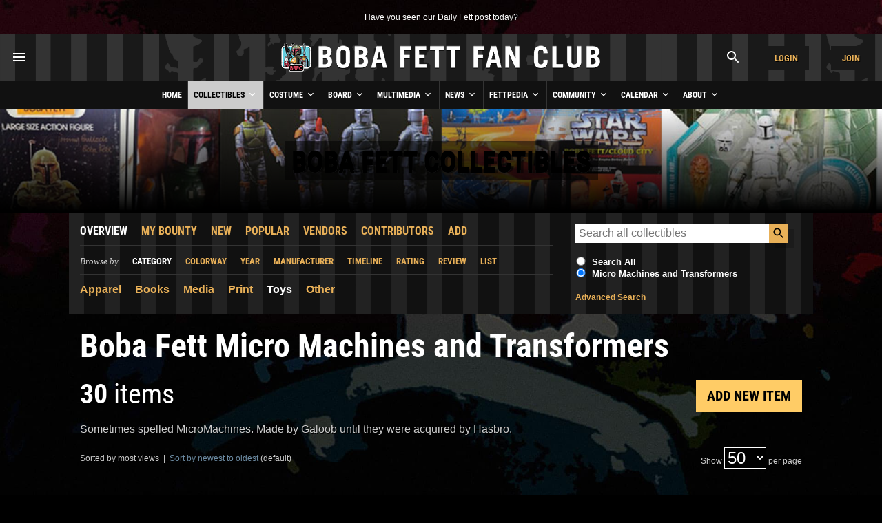

--- FILE ---
content_type: text/html; charset=UTF-8
request_url: https://www.bobafettfanclub.com/bounty/toys/micromachine/?sort=views
body_size: 21789
content:
<!DOCTYPE html>
<html class="no-js" lang="en">
<head prefix=
    "og: http://ogp.me/ns#
     fb: http://ogp.me/ns/fb#
     product: http://ogp.me/ns/product#">
<meta charset="utf-8">

<title>Boba Fett Micro Machines and Transformers - Boba Fett Fan Club</title>
<!-- meta -->
<meta name="description" content="Boba Fett Micro Machines and Transformers, a category of official Boba Fett collectibles.">
<meta itemprop="name" content="Boba Fett Micro Machines and Transformers - Boba Fett Fan Club">
<meta itemprop="description" content="Boba Fett Micro Machines and Transformers, a category of official Boba Fett collectibles.">
<meta itemprop="image" content="https://www.bobafettfanclub.com/multimedia/galleries/albums/userpics/10001/transformers-crossovers-boba-fett-to-slave-1-1534619565.jpg">
<meta name="robots" content="noindex">
<meta name="googlebot" content="NOODP">
<meta name="google-site-verification" content="ZksM3NOe4D9HUqooc888vKswHUFCW93RyoGCJx0hoIs">
<meta name="msvalidate.01" content="DD01FB09E85604C8BAA710FC76C408DA">
<meta name="p:domain_verify" content="ff9e80f6c1dc7dea151702f0b3dd0d9e">
<meta name="viewport" content="width=device-width, initial-scale=1"><!-- css -->
<style>
@font-face {
	font-display: swap;
	font-family: 'Roboto Condensed';
	font-style: normal;
	font-weight: 400;
	src: url('/fonts/roboto-condensed-v27-latin-regular.woff2') format('woff2'), 
		 url('/fonts/roboto-condensed-v27-latin-regular.ttf') format('truetype'); 
}
@font-face {
	font-display: swap;
	font-family: 'Roboto Condensed';
	font-style: normal;
	font-weight: 700;
	src: url('/fonts/roboto-condensed-v27-latin-700.woff2') format('woff2'), 
		 url('/fonts/roboto-condensed-v27-latin-700.ttf') format('truetype'); 
}
</style>
<link rel="stylesheet" href="/css/cookieconsent.css">
<link rel="stylesheet" href="/minify/?g=css&v=1769065228">


<!-- prefetch/preconnect -->
<link rel="dns-prefetch" href="//www.google-analytics.com">

<!-- favicons -->
<link rel="apple-touch-icon" sizes="180x180" href="/apple-touch-icon.png?v=6938O3j0N9">
<link rel="icon" type="image/png" sizes="32x32" href="/favicon-32x32.png?v=6938O3j0N9">
<link rel="icon" type="image/png" sizes="16x16" href="/favicon-16x16.png?v=6938O3j0N9">
<link rel="manifest" href="/site.webmanifest?v=6938O3j0N9">
<link rel="mask-icon" href="/safari-pinned-tab.svg?v=6938O3j0N9" color="#111111">
<link rel="shortcut icon" href="/favicon.ico?v=6938O3j0N9">
<meta name="msapplication-TileColor" content="#111111">
<meta name="theme-color" content="#111111"><!-- links -->
<link rel="search" type="application/opensearchdescription+xml" title="Search Boba Fett Fan Club - Bounty" href="/bounty/opensearch.xml">
<link rel="alternate" type="application/rss+xml" title="RSS" href="https://www.bobafettfanclub.com/news/feed/">
<link rel="canonical" href="https://www.bobafettfanclub.com/bounty/toys/micromachine/"><!-- open graph -->
<meta property="og:url" content="https://www.bobafettfanclub.com/bounty/toys/micromachine/">
<meta property="og:title" content="Boba Fett Micro Machines and Transformers - Boba Fett Fan Club">
<meta property="og:description" content="Boba Fett Micro Machines and Transformers, a category of official Boba Fett collectibles.">
<meta property="og:type" content="article">
<meta property="og:site_name" content="Boba Fett Fan Club">
<meta property="fb:admins" content="2506278">
<meta property="fb:app_id" content="483247811832219">
<meta property="fb:pages" content="23276402243">
<meta property="article:content_tier" content="free">
<meta property="og:image:alt" content="Boba Fett Micro Machines and Transformers - Boba Fett Fan Club"><meta property="og:image" content="https://www.bobafettfanclub.com/multimedia/galleries/albums/userpics/10001/transformers-crossovers-boba-fett-to-slave-1-1534619565.jpg">
<!-- twitter card -->
<meta name="twitter:url" content="https://www.bobafettfanclub.com/bounty/toys/micromachine/">
<meta name="twitter:title" content="Boba Fett Micro Machines and Transformers - Boba Fett Fan Club">
<meta name="twitter:description" content="Boba Fett Micro Machines and Transformers, a category of official Boba Fett collectibles.">
<meta name="twitter:card" content="summary">
<meta name="twitter:site" content="@bobafettfanclub"><meta name="twitter:image" content="https://www.bobafettfanclub.com/multimedia/galleries/albums/userpics/10001/transformers-crossovers-boba-fett-to-slave-1-1534619565.jpg"><!-- pinterest -->
<meta name="p:domain_verify" content="d9a38cae912d71a6331810282215a71b">
<!-- dublin core -->
<meta name="DC.title" lang="en" content="Boba Fett Micro Machines and Transformers - Boba Fett Fan Club">
<meta name="DC.description" lang="en" content="Boba Fett Micro Machines and Transformers, a category of official Boba Fett collectibles.">
<meta name="DC.subject" lang="en" content="Boba Fett, Boba Fett Fan Club, Boba Fett Multimedia, Fett, Boba, Jango, Mandalorian, Mando, helmet">
<meta name="DC.creator" content="Boba Fett Fan Club">
<meta name="DC.publisher" content="Boba Fett Fan Club">
<meta name="DC.language" content="en">

</head>
<body id="bounty" class="bountyCategory">

<div id="doc">
    <div id="hd">
<div class="gutter">
	<small id="quoteOfTheMoment" class="first last"><a href="/ticker/102/">Have you seen our Daily Fett post today?</a></small>
</div><!-- start header -->
<div id="masthead" role="banner">

	<div id="titlecontainer"  style="justify-content: space-between;">

<div id="menu-container">
<div class="flex-horizontal">
	<div class="flex-none" style="margin-left:1rem;">
		<a href="#" class="bffc-toggle" data-toggle="#desktop-menu" data-single-folder><img src="/images/icons/baseline_menu_white_24px.svg" height="24" width="24" alt="Menu Icon"></a>
	</div>
</div>
</div>
<div id="logo-container" style="display: flex; align-items: center; justify-content: center; height: 100%;"><a href="/" style="display:block"><img src="/images/logo/logo-rotj.png" srcset="/images/logo/logo-rotj@2x.png 2x" alt="Boba Fett Fan Club" height="68" width="480"></a></div><div id="account-container">
<div class="flex-horizontal">


<div class="flex-column" style="margin-left: auto;"><div class="gutter"><a href="#" class="bffc-toggle" data-toggle="#search-toggle-box" data-classes="is-active" data-single-folder><img src="/images/icons/baseline_search_white_24px.svg" alt="Search Icon" height="24" width="24"></a></div></div>
<div class="flex-column"><div class="gutter"><a target="_parent" href="/login/?from=header" data-fancybox-type="iframe" id="headerLogin" class="button accountBox">Login</a></div></div>
<div class="flex-column"><div class="gutter"><a target="_parent" href="/join/?from=header" data-fancybox-type="iframe" id="headerJoin" class="button accountBox">Join</a></div></div>
</div>
</div>

<div id="desktop-menu" class="bffc-toggle-folder" style="display:none;"><div class="gutter">
<div class="sitemap">
	<div class="inline-block-container"><p class="last"><a href="/">Home</a></p></div><div class="inline-block-container"><p class="last"><a href="/bounty/">Collectibles</a></p><ul><li><a href="/bounty/my/">My Bounty</a></li><li><a href="/bounty/category/">Categories</a></li><li><a href="/bounty/colorway/">Colorways</a></li><li><a href="/bounty/list/">Lists</a></li><li><a href="/bounty/manufacturer/">Manufacturers</a></li><li><a href="/bounty/ratings/">Ratings</a></li><li><a href="/bounty/review/">Reviews</a></li><li><a href="/bounty/year/">Years</a></li><li><a href="/bounty/timeline/">Timeline</a></li></ul></div><div class="inline-block-container"><p class="last"><a href="/costume/">Costume</a></p><ul><li><a href="/costume/my/">My Costume</a></li><li><a href="/costume/variant/">Variants</a></li><li><a href="/costume/detail/">Details</a></li><li><a href="/costume/cosplay/">Cosplay</a></li></ul></div><div class="inline-block-container"><p class="last"><a href="/board/">Board</a></p><ul><li><a href="/board/my/">My Posts and Topics</a></li><li><a href="/board/new/">New Posts</a></li><li><a href="/board/topic/add/">Add New Topic</a></li></ul></div><div class="inline-block-container"><p class="last"><a href="/multimedia/">Multimedia</a></p><ul><li><a href="/multimedia/daily/">Daily Fett</a></li><li><a href="/multimedia/galleries/">Image Galleries</a></li><li><a href="/multimedia/music/">Fan Music</a></li><li><a href="/multimedia/audio/">Audio</a></li><li><a href="/multimedia/films/">Fan Films</a></li><li><a href="/multimedia/video/">Video</a></li><li><a href="/multimedia/fiction/">Fan Fiction</a></li><li><a href="/multimedia/games/">Games</a></li><li><a href="/multimedia/desktop/">Wallpaper and Downloads</a></li></ul></div><div class="inline-block-container"><p class="last"><a href="/news/">News</a></p><ul><li><a href="/news/archive/">News Archive (Since 1998)</a></li><li><a href="/news/tag/exclusive/">Exclusives</a></li><li><a href="/news/tag/guide/">Guides</a></li><li><a href="/news/tag/review/">Reviews</a></li><li><a href="/news/fett-fact-check/">Fett Fact Check</a></li><li><a href="/news/guides/">Seasonal Guides</a></li></ul></div><div class="inline-block-container"><p class="last"><a href="/fettpedia/">Fettpedia</a></p><ul><li><a href="/fettpedia/behind-the-mask/">Behind the Mask</a></li><li><a href="/fettpedia/thisdayinhistory/">This Day In History</a></li><li><a href="/fettpedia/fett-facts/">Fett Facts</a></li><li><a href="/fettpedia/fett-references/">Fett References</a></li><li><a href="/fettpedia/timeline/">Fett Timeline</a></li><li><a href="/fettpedia/quotes/">Quotes</a></li></ul></div><div class="inline-block-container"><p class="last"><a href="/community/">Community</a></p><ul><li><a href="/activity/">Activity</a></li><li><a href="/community/contests/">Contests</a></li><li><a href="/community/members/">Members</a></li><li><a href="/community/star-wars-name-generator/">Name Generator</a></li><li><a href="/message/">Messages</a></li><li><a href="/community/trophies/">Trophies</a></li></ul></div><div class="inline-block-container"><p class="last"><a href="/calendar/">Calendar</a></p><ul><li><a href="/calendar/my/">My Calendar</a></li><li><a href="/calendar/temueramorrison/">Temuera Morrison</a></li><li><a href="/calendar/daniellogan/">Daniel Logan</a></li><li><a href="/calendar/donbies/">Don Bies</a></li><li><a href="/calendar/johnmorton/">John Morton</a></li><li><a href="/calendar/markaustin/">Mark Austin</a></li><li><a href="/calendar/dickeybeer/">Dickey Beer</a></li><li><a href="/calendar/glennrandalljr/">Glenn Randall Jr.</a></li><li><a href="/calendar/eyadelbitar/">Eyad Elbitar</a></li><li><a href="/calendar/nelsonhall/">Nelson Hall</a></li><li><a href="/calendar/costume-and-props/">Costume and Props</a></li><li><a href="/calendar/jeremybulloch/">Jeremy Bulloch</a></li></ul></div><div class="inline-block-container"><p class="last"><a href="/about/">About</a></p><ul><li><a href="/about/volunteers/">Volunteer Team</a></li><li><a href="/about/mediakit/">Media Kit</a></li><li><a href="/about/press/">Press</a></li><li><a href="/about/history/">History of BFFC</a></li><li><a href="/about/links/">Links</a></li><li><a href="/about/shop/">Shop</a></li><li><a href="/about/contact/">Contact</a></li></ul></div><div class="inline-block-container"><p class="last"><a href="/search/">Search</a></p></div>
<div class="inline-block-container">
<p class="last"><a href="/login/">Login</a></p>
</div>
<div class="inline-block-container">
<p class="last"><a href="/join/">Join</a></p>
</div>
</div><!-- /.sitemap -->
</div></div>

</div><!-- /#title-container --><div id="bffc-navigation" role="navigation">

	<ul id="bffc-nav-icon-menu">
		<li id="menu-toggle-icon" class="menu-icons"><a href="#"><img src="/images/icons/baseline_menu_white_24px.svg" height="18" width="18" alt="Menu Icon"> Menu</a></li>
		<li id="search-toggle-icon" class="menu-icons"><a href="#"><img src="/images/icons/baseline_search_white_24px.svg" height="18" width="18" alt="Search Icon"> Search</a></li>
		<li id="account-toggle-icon" class="menu-icons"><a href="#"><img src="/images/icons/baseline_account_box_white_24px.svg" height="18" width="18" alt="Account Icon"> Account</a></li>
	</ul><!-- /#bffc-nav-icon-menu -->

	<ul id="bffc-nav">
		<li id="li0"><a href="/" class="parent">Home</a></li>
<!-- cached @ 1767768319 -->
<li id="li3"><a href="/bounty/" class="parent">Collectibles <img src="/images/icons/baseline-keyboard_arrow_down-24px.svg" height="16" width="16" alt="Down Arrow Icon"></a>
<ul><li class="bffc-nav-mobile-only"><a href="/bounty/">Collectibles Overview</a></li><li><a href="/bounty/my/" class="child">My Bounty</a></li>
<li><a href="/bounty/category/" class="child">Categories</a></li>
<li><a href="/bounty/colorway/" class="child">Colorways</a></li>
<li><a href="/bounty/list/" class="child">Lists</a></li>
<li><a href="/bounty/manufacturer/" class="child">Manufacturers</a></li>
<li><a href="/bounty/ratings/" class="child">Ratings</a></li>
<li><a href="/bounty/review/" class="child">Reviews</a></li>
<li><a href="/bounty/year/" class="child">Years</a></li>
<li><a href="/bounty/timeline/" class="child">Timeline</a></li>
</ul></li><li id="li125"><a href="/costume/" class="parent">Costume <img src="/images/icons/baseline-keyboard_arrow_down-24px.svg" height="16" width="16" alt="Down Arrow Icon"></a>
<ul><li class="bffc-nav-mobile-only"><a href="/costume/">Costume Overview</a></li><li><a href="/costume/my/" class="child">My Costume</a></li>
<li><a href="/costume/variant/" class="child">Variants</a></li>
<li><a href="/costume/detail/" class="child">Details</a></li>
<li><a href="/costume/cosplay/" class="child">Cosplay</a></li>
</ul></li><li id="li93"><a href="/board/" class="parent">Board <img src="/images/icons/baseline-keyboard_arrow_down-24px.svg" height="16" width="16" alt="Down Arrow Icon"></a>
<ul><li class="bffc-nav-mobile-only"><a href="/board/">Board Overview</a></li><li><a href="/board/my/" class="child">My Posts and Topics</a></li>
<li><a href="/board/new/" class="child">New Posts</a></li>
<li><a href="/board/topic/add/" class="child">Add New Topic</a></li>
</ul></li><li id="li8"><a href="/multimedia/" class="parent">Multimedia <img src="/images/icons/baseline-keyboard_arrow_down-24px.svg" height="16" width="16" alt="Down Arrow Icon"></a>
<ul><li class="bffc-nav-mobile-only"><a href="/multimedia/">Multimedia Overview</a></li><li><a href="/multimedia/daily/" class="child">Daily Fett</a></li>
<li><a href="/multimedia/galleries/" class="child">Image Galleries</a></li>
<li><a href="/multimedia/music/" class="child">Fan Music</a></li>
<li><a href="/multimedia/audio/" class="child">Audio</a></li>
<li><a href="/multimedia/films/" class="child">Fan Films</a></li>
<li><a href="/multimedia/video/" class="child">Video</a></li>
<li><a href="/multimedia/fiction/" class="child">Fan Fiction</a></li>
<li><a href="/multimedia/games/" class="child">Games</a></li>
<li><a href="/multimedia/desktop/" class="child">Wallpaper and Downloads</a></li>
</ul></li><li id="li9"><a href="/news/" class="parent">News <img src="/images/icons/baseline-keyboard_arrow_down-24px.svg" height="16" width="16" alt="Down Arrow Icon"></a>
<ul><li class="bffc-nav-mobile-only"><a href="/news/">News Overview</a></li><li><a href="/news/archive/" class="child">News Archive (Since 1998)</a></li>
<li><a href="/news/tag/exclusive/" class="child">Exclusives</a></li>
<li><a href="/news/tag/guide/" class="child">Guides</a></li>
<li><a href="/news/tag/review/" class="child">Reviews</a></li>
<li><a href="/news/fett-fact-check/" class="child">Fett Fact Check</a></li>
<li><a href="/news/guides/" class="child">Seasonal Guides</a></li>
</ul></li><li id="li7"><a href="/fettpedia/" class="parent">Fettpedia <img src="/images/icons/baseline-keyboard_arrow_down-24px.svg" height="16" width="16" alt="Down Arrow Icon"></a>
<ul><li class="bffc-nav-mobile-only"><a href="/fettpedia/">Fettpedia Overview</a></li><li><a href="/fettpedia/behind-the-mask/" class="child">Behind the Mask</a></li>
<li><a href="/fettpedia/thisdayinhistory/" class="child">This Day In History</a></li>
<li><a href="/fettpedia/fett-facts/" class="child">Fett Facts</a></li>
<li><a href="/fettpedia/fett-references/" class="child">Fett References</a></li>
<li><a href="/fettpedia/timeline/" class="child">Fett Timeline</a></li>
<li><a href="/fettpedia/quotes/" class="child">Quotes</a></li>
</ul></li><li id="li10"><a href="/community/" class="parent">Community <img src="/images/icons/baseline-keyboard_arrow_down-24px.svg" height="16" width="16" alt="Down Arrow Icon"></a>
<ul><li class="bffc-nav-mobile-only"><a href="/community/">Community Overview</a></li><li><a href="/activity/" class="child">Activity</a></li>
<li><a href="/community/contests/" class="child">Contests</a></li>
<li><a href="/community/members/" class="child">Members</a></li>
<li><a href="/community/star-wars-name-generator/" class="child">Name Generator</a></li>
<li><a href="/message/" class="child">Messages</a></li>
<li><a href="/community/trophies/" class="child">Trophies</a></li>
</ul></li><li id="li83"><a href="/calendar/" class="parent">Calendar <img src="/images/icons/baseline-keyboard_arrow_down-24px.svg" height="16" width="16" alt="Down Arrow Icon"></a>
<ul><li class="bffc-nav-mobile-only"><a href="/calendar/">Calendar Overview</a></li><li><a href="/calendar/my/" class="child">My Calendar</a></li>
<li><a href="/calendar/temueramorrison/" class="child">Temuera Morrison</a></li>
<li><a href="/calendar/daniellogan/" class="child">Daniel Logan</a></li>
<li><a href="/calendar/donbies/" class="child">Don Bies</a></li>
<li><a href="/calendar/johnmorton/" class="child">John Morton</a></li>
<li><a href="/calendar/markaustin/" class="child">Mark Austin</a></li>
<li><a href="/calendar/dickeybeer/" class="child">Dickey Beer</a></li>
<li><a href="/calendar/glennrandalljr/" class="child">Glenn Randall Jr.</a></li>
<li><a href="/calendar/eyadelbitar/" class="child">Eyad Elbitar</a></li>
<li><a href="/calendar/nelsonhall/" class="child">Nelson Hall</a></li>
<li><a href="/calendar/costume-and-props/" class="child">Costume and Props</a></li>
<li><a href="/calendar/jeremybulloch/" class="child">Jeremy Bulloch</a></li>
</ul></li><li id="li11"><a href="/about/" class="parent">About <img src="/images/icons/baseline-keyboard_arrow_down-24px.svg" height="16" width="16" alt="Down Arrow Icon"></a>
<ul><li class="bffc-nav-mobile-only"><a href="/about/">About Overview</a></li><li><a href="/about/volunteers/" class="child">Volunteer Team</a></li>
<li><a href="/about/mediakit/" class="child">Media Kit</a></li>
<li><a href="/about/press/" class="child">Press</a></li>
<li><a href="/about/history/" class="child">History of BFFC</a></li>
<li><a href="/about/links/" class="child">Links</a></li>
<li><a href="/about/shop/" class="child">Shop</a></li>
<li><a href="/about/contact/" class="child">Contact</a></li>
</ul></li></ul></div>

<div id="search-toggle-box" class="bffc-toggle-folder"><div class="gutter">
<div role="search" class="searchbox"><form target="_parent" action="https://www.bobafettfanclub.com/search/"><label for="searchbox-query-697a584792a32" class="visually-hidden">Search BFFC</label><input class="query" placeholder="Search BFFC" id="searchbox-query-697a584792a32" type="text" value="" name="q" autocomplete="off" required style="position:relative; font-size:2rem; padding:1rem;"><input id="sa-697a584792a32" class="submit" type="submit" value="&raquo;" style="position:absolute; right:0; top:0; bottom:0; width: 48px; height: 100%;">
</form>
		</div><!-- /.searchbox -->
</div></div>

<div id="account-toggle-box" class="bffc-toggle-folder"><div class="gutter">
<div class="flex-vertical" style="justify-content: center;">
<div class="flex-column" style="margin-left: auto;"><div class="gutter"></div></div>
<div class="flex-column"><div class="gutter"><a target="_parent" href="/login/?from=header" data-fancybox-type="iframe" id="headerLoginHorizontal" class="button accountBox">Login</a></div></div>
<div class="flex-column"><div class="gutter"><a target="_parent" href="/join/?from=header" data-fancybox-type="iframe" id="headerJoinHorizontal" class="button accountBox">Join</a></div></div>
</div>
</div></div></div><!-- /#masthead --><div id="globalSectionCover-wrap">
<div id="globalSectionCover">
	<div class="pictureBox" style="background-image:url(/images/cover/bounty-toys.jpg); background-position: center center;">
		<div class="vertical-align-wrap">
			<div class="vertical-align vertical-align-middle">
<span class="h1">Boba Fett Collectibles</span>
			</div>
		</div>
		<div class="pictureBoxTint"></div>
	</div>
</div>
</div>
    </div><!-- /#hd -->
    <div id="bd" role="main">
<div class="deck">
<div class="threethree"><div class="gutter">

<div class="flex-horizontal sub-nav">
<div class="flex-column"><a href="/bounty/" class="active">Overview</a></div>
<div class="flex-column"><a href="/bounty/my/">My Bounty</a></div>
<div class="flex-column"><a href="/bounty/new/">New</a></div>
<div class="flex-column"><a href="/bounty/popular/">Popular</a></div>
<div class="flex-column"><a href="/bounty/buy/">Vendors</a></div>
<div class="flex-column"><a href="/bounty/contributors/">Contributors</a></div>
<div class="flex-column"><a href="/bounty/add/?catID=34">Add</a></div>
</div>

<div class="flex-horizontal sub-nav">
<div class="flex-column"><span class="serif italic">Browse by</span></div>
<div class="flex-column"><a href="/bounty/category/" class="active">Category</a></div>
<div class="flex-column"><a href="/bounty/colorway/">Colorway</a></div>
<div class="flex-column"><a href="/bounty/year/">Year</a></div>
<div class="flex-column"><a href="/bounty/manufacturer/">Manufacturer</a></div>
<div class="flex-column"><a href="/bounty/timeline/">Timeline</a></div>
<div class="flex-column"><a href="/bounty/rating/">Rating</a></div>
<div class="flex-column"><a href="/bounty/review/">Review</a></div>
<div class="flex-column"><a href="/bounty/list/">List</a></div>
</div><div class="flex-horizontal sub-nav">
<div class="flex-column"><a href="/bounty/apparel/">Apparel</a></div>
<div class="flex-column"><a href="/bounty/books/">Books</a></div>
<div class="flex-column"><a href="/bounty/media/">Media</a></div>
<div class="flex-column"><a href="/bounty/print/">Print</a></div>
<div class="flex-column"><a href="/bounty/toys/" class="active">Toys</a></div>
<div class="flex-column"><a href="/bounty/other/">Other</a></div>
</div>
</div></div>
<div class="three"><div class="gutter">
<div class="searchWrapper searchbox">

	<form action="/bounty/process.php" method="post" style="margin-bottom:0;">
	<input type="hidden" name="search" value="1">
	<div class="flex-horizontal flex-horizontal-top">
	<div class="flex-column flex-one">
	<label for="searchBountyQuery" class="searchbox-query-input-label">
		<input id="searchBountyQuery" placeholder="Search all collectibles" type="text" name="q" value="" maxlength="255" autocomplete="off" spellcheck="false" autofocus="autofocus">
	</label>
	</div>
	<div class="flex-column flex-none">
	<input class="submit" type="submit">
	</div>
	</div>

	<div class="searchbox-filters flex-horizontal">
	<div class="flex-none">
		<span class="flex-horizontal flex-horizontal-top"><span class="flex-none" style="margin-right:0.5rem;"><input id="search-all" type="radio" name="cat_id" value="" class="last"></span><span class="flex-one"><label for="search-all" style="width:auto; float:none;">Search All</label></span></span>
	</div>
	<div class="flex-none">
		<span class="flex-horizontal flex-horizontal-top"><span class="flex-none" style="margin-right:0.5rem;"><input id="search-category" type="radio" name="cat_id" value="34" checked="checked" class="last"></span><span class="flex-one"><label for="search-category" style="width:auto; float:none;">Micro Machines and Transformers</label></span></span>
	</div>
</div>
<small class="last searchbox-filters"><a href="/bounty/search/">Advanced Search</a></small>

	

  	

	

	</form>

</div>
</div></div>
</div><div class="flex-horizontal flex-horizontal-bottom">
<div class="flex-one">
<h1>Boba Fett Micro Machines and Transformers</h1>
</div>
<div class="flex-none flex-none-last"><div class="gutter"></div></div>
</div><div class="gutter"><div class="flex-horizontal flex-horizontal-bottom">
    <div class="flex-one">
<h2><strong>30</strong> items</h2>
    </div>
    <div class="flex-none flex-none-last" style="text-align:right;">
<p><a href="/bounty/add/?catID=34" class="button button-primary">Add New Item</a></p>
    </div>
</div><p>Sometimes spelled MicroMachines. Made by Galoob until they were acquired by Hasbro.</p>
<div class="flex-horizontal flex-nowrap">
<div class="flex-column flex-column-grow flex-two">
<small class="first last">Sorted by <u>most views</u> &nbsp;|&nbsp; <a href="?&limit=50">Sort by newest to oldest</a> (default)</small>
</div>
<div class="flex-column flex-column-grow flex-two" style="text-align:right">
<small class="first last">Show <select class="pagination-dropdown" onChange="window.document.location.href=this.options[this.selectedIndex].value;" value="GO"><option value="?page=1&limit=25">25</option><option value="?page=1&limit=50" selected="selected">50</option><option value="?page=1&limit=100">100</option></select> per page</small>
</div>
</div>

<nav class="pagination flex-horizontal flex-nowrap"><div class="pagination-previous flex-column flex-column-grow flex-three"><div class="gutter"><span>Previous</span></div></div><div class="pagination-number flex-column flex-column-grow flex-three"><div class="gutter"><span style="color:#fff;">Page 1 of 1</span></div></div><div class="pagination-next flex-column flex-column-grow flex-three"><div class="gutter"><span>Next</span></div></div></nav>

<table id="records2" cellspacing="0">
<thead>
</thead>
<tbody><tr class="record-category-item ">
<td><div class="gutter "><div class="flex-horizontal flex-horizontal-top record-category-item-meta normal ">

	<div class="flex-column flex-one record-category-item-left">




	<div class="flex-horizontal flex-horizontal-mobile-row">
	<div class="flex-column flex-none">
<span style="display:none;">1994</span>
<a href="/bounty/toys/micromachine/transforming_fett-cloud-city/" class="bounty-item-thumbnail-wrap"><img alt="Thumbnail" src="/tn/100x100/multimedia/galleries/albums/userpics/10002/micromachines_transforming-fett.jpg" srcset="/tn/200x200/multimedia/galleries/albums/userpics/10002/micromachines_transforming-fett.jpg 2x" width="100" height="100" class="bounty-item-thumbnail"></a>
	</div>
	<div class="flex-column flex-one">



<a href="/bounty/toys/micromachine/transforming_fett-cloud-city/" class="record-category-item-link" style="margin-bottom:1rem;"><span  class="h3"><span class="normal">Micro Machines</span> Boba Fett / Cloud City Transforming Action Set</span></a>
<div class="flex-horizontal"><div class="flex-column flex-none nowrap"><a href="/bounty/year/1994/">1994</a></div><div class="flex-column flex-none nowrap"><span itemprop="brand" itemscope itemtype="https://schema.org/Brand"><a href="/bounty/search/?c=Galoob" itemprop="name">Galoob</a></span></div><div class="flex-column flex-none nowrap"><img src="/images/icons/image.svg" height="16" width="16" alt="Photos" title="3 Photos">&nbsp;3</div><div class="flex-column flex-none nowrap"><img src="/images/icons/save.svg" height="16" width="16" alt="Saves Icon" title="47 Saves"> 47</div><div class="flex-column flex-none nowrap"><img src="/images/icons/buy.svg" height="16" width="16" alt="Buy Links" title="1 Buy Link">&nbsp;1</div></div>

	
	<div style="margin-top:1rem"><span class="stars-svg-with-inline-response-wrap">

	<span id="stars-average-355" class="stars-svg">
		<span style="width:100%;"></span>
	</span>

	<span class="stars-response" >
		<strong itemprop="ratingValue">5</strong> / <span itemprop="bestRating">5</span> with <span itemprop="ratingCount">2</span> votes
	</span>

</span></div>

	</div></div>




	</div><!-- /.record-category-item-left -->

	<div class="flex-column flex-none record-category-item-right" style="margin-right:0 !important;">
<div style="margin-bottom:1rem;"><div class="edititem">
<div class="flex-horizontal flex-horizontal-top flex-horizontal-mobile-row" style="margin-bottom:1rem;">
<div class="flex-none">
<h4 id="save" class="last">Save</h4>
</div>
<div class="flex-one"></div>
</div>

<div class="myBounty">

	<div class="flex-horizontal">
	<div class="flex-column">
	<form id="form355" class="saveForm">
		

<div class="radio-wrap">
<input type="radio" name="saveFormSelection" id="have-355" value="2" >
<span class="radio-button"></span>
<label class="radio" for="have-355">Have</label>
</div>

<div class="radio-wrap">
<input type="radio" name="saveFormSelection" id="want-355" value="1" >
<span class="radio-button"></span>
<label class="radio" for="want-355">Want</label>
</div>

<div class="radio-wrap">
<input type="radio" name="saveFormSelection" id="like-355" value="0" >
<span class="radio-button"></span>
<label class="radio" for="like-355">Like</label>
</div>



<input type="hidden" name="itemID" value="355">
<input type="hidden" name="userID2" value="">
<input type="hidden" name="userID" value="">
<input type="hidden" name="subsavebountyitem" value="1">
<input type="hidden" name="csrf_token" value="ec68b8cb3a6060cb73c21ffd995ce1b161806353">

		
	</form>
	</div>

	</div><!-- /.flex-horizontal -->

	<div class="userFeedback"></div>
	<small class="userFeedbackActions first last">
		<span id="saveProcessing355" style="float:right;"></span>
		<span id="saveResponse355"></span>
    	
	</small>
</div><!-- /.myBounty -->

</div><!-- /.edititem --></div>
<div class="edititem">
	<div class="flex-horizontal flex-horizontal-top flex-horizontal-mobile-row" style="margin-bottom:1rem;">
		<div class="flex-none">
<h4 id="rate" class="ratingsFormLabel last">Rate</h4>
		</div>
		<div class="flex-one">

		</div>
	</div>
	<div>
<form class="ratingsForm">
  	<div id="stars355" class="stars">
  		<input type="radio" name="rateFormSelection" value="1" class="star-1" id="star-1-355" />
  		<label class="star-1" for="star-1-355">1</label>
  		<input type="radio" name="rateFormSelection" value="2" class="star-2" id="star-2-355" />
  		<label class="star-2" for="star-2-355">2</label>
  		<input type="radio" name="rateFormSelection" value="3" class="star-3" id="star-3-355" />
  		<label class="star-3" for="star-3-355">3</label>
  		<input type="radio" name="rateFormSelection" value="4" class="star-4" id="star-4-355" />
  		<label class="star-4" for="star-4-355">4</label>
  		<input type="radio" name="rateFormSelection" value="5" class="star-5" id="star-5-355" />
  		<label class="star-5" for="star-5-355">5</label>
  		<span></span>
  	</div>
  	<input type="hidden" name="itemID" value="355">
  	<input type="hidden" name="userID" value="">
  	<input type="hidden" name="rateMyBounty" value="1">
  	<input type="hidden" name="csrf_token" value="ec68b8cb3a6060cb73c21ffd995ce1b161806353">
</form>
	</div>
</div>
</div>

</div></div><!-- /.gutter --></td></tr><tr class="record-category-item ">
<td><div class="gutter "><div class="flex-horizontal flex-horizontal-top record-category-item-meta normal ">

	<div class="flex-column flex-one record-category-item-left">




	<div class="flex-horizontal flex-horizontal-mobile-row">
	<div class="flex-column flex-none">
<span style="display:none;">1996</span>
<a href="/bounty/toys/micromachine/micromachines-action-fleet-boba-fett-slave-1/" class="bounty-item-thumbnail-wrap"><img alt="Thumbnail" src="/tn/100x100/multimedia/galleries/albums/userpics/10001/micromachines-action-fleet-boba-fett-slave-1.JPG" srcset="/tn/200x200/multimedia/galleries/albums/userpics/10001/micromachines-action-fleet-boba-fett-slave-1.JPG 2x" width="100" height="100" class="bounty-item-thumbnail"></a>
	</div>
	<div class="flex-column flex-one">



<a href="/bounty/toys/micromachine/micromachines-action-fleet-boba-fett-slave-1/" class="record-category-item-link" style="margin-bottom:1rem;"><span  class="h3"><span class="normal">Micro Machines Action Fleet</span> #38: Boba Fett's Slave I</span></a>
<div class="flex-horizontal"><div class="flex-column flex-none nowrap"><a href="/bounty/year/1996/">1996</a></div><div class="flex-column flex-none nowrap"><span itemprop="brand" itemscope itemtype="https://schema.org/Brand"><a href="/bounty/search/?c=Galoob" itemprop="name">Galoob</a></span></div><div class="flex-column flex-none nowrap"><img src="/images/icons/image.svg" height="16" width="16" alt="Photos" title="1 Photo">&nbsp;1</div><div class="flex-column flex-none nowrap"><img src="/images/icons/save.svg" height="16" width="16" alt="Saves Icon" title="41 Saves"> 41</div></div>

	
	<div style="margin-top:1rem"><span class="stars-svg-with-inline-response-wrap">

	<span id="stars-average-1001" class="stars-svg">
		<span style="width:93.333333333333%;"></span>
	</span>

	<span class="stars-response" >
		<strong itemprop="ratingValue">4.67</strong> / <span itemprop="bestRating">5</span> with <span itemprop="ratingCount">3</span> votes
	</span>

</span></div>

	</div></div>




	</div><!-- /.record-category-item-left -->

	<div class="flex-column flex-none record-category-item-right" style="margin-right:0 !important;">
<div style="margin-bottom:1rem;"><div class="edititem">
<div class="flex-horizontal flex-horizontal-top flex-horizontal-mobile-row" style="margin-bottom:1rem;">
<div class="flex-none">
<h4 id="save" class="last">Save</h4>
</div>
<div class="flex-one"></div>
</div>

<div class="myBounty">

	<div class="flex-horizontal">
	<div class="flex-column">
	<form id="form1001" class="saveForm">
		

<div class="radio-wrap">
<input type="radio" name="saveFormSelection" id="have-1001" value="2" >
<span class="radio-button"></span>
<label class="radio" for="have-1001">Have</label>
</div>

<div class="radio-wrap">
<input type="radio" name="saveFormSelection" id="want-1001" value="1" >
<span class="radio-button"></span>
<label class="radio" for="want-1001">Want</label>
</div>

<div class="radio-wrap">
<input type="radio" name="saveFormSelection" id="like-1001" value="0" >
<span class="radio-button"></span>
<label class="radio" for="like-1001">Like</label>
</div>



<input type="hidden" name="itemID" value="1001">
<input type="hidden" name="userID2" value="">
<input type="hidden" name="userID" value="">
<input type="hidden" name="subsavebountyitem" value="1">
<input type="hidden" name="csrf_token" value="ec68b8cb3a6060cb73c21ffd995ce1b161806353">

		
	</form>
	</div>

	</div><!-- /.flex-horizontal -->

	<div class="userFeedback"></div>
	<small class="userFeedbackActions first last">
		<span id="saveProcessing1001" style="float:right;"></span>
		<span id="saveResponse1001"></span>
    	
	</small>
</div><!-- /.myBounty -->

</div><!-- /.edititem --></div>
<div class="edititem">
	<div class="flex-horizontal flex-horizontal-top flex-horizontal-mobile-row" style="margin-bottom:1rem;">
		<div class="flex-none">
<h4 id="rate" class="ratingsFormLabel last">Rate</h4>
		</div>
		<div class="flex-one">

		</div>
	</div>
	<div>
<form class="ratingsForm">
  	<div id="stars1001" class="stars">
  		<input type="radio" name="rateFormSelection" value="1" class="star-1" id="star-1-1001" />
  		<label class="star-1" for="star-1-1001">1</label>
  		<input type="radio" name="rateFormSelection" value="2" class="star-2" id="star-2-1001" />
  		<label class="star-2" for="star-2-1001">2</label>
  		<input type="radio" name="rateFormSelection" value="3" class="star-3" id="star-3-1001" />
  		<label class="star-3" for="star-3-1001">3</label>
  		<input type="radio" name="rateFormSelection" value="4" class="star-4" id="star-4-1001" />
  		<label class="star-4" for="star-4-1001">4</label>
  		<input type="radio" name="rateFormSelection" value="5" class="star-5" id="star-5-1001" />
  		<label class="star-5" for="star-5-1001">5</label>
  		<span></span>
  	</div>
  	<input type="hidden" name="itemID" value="1001">
  	<input type="hidden" name="userID" value="">
  	<input type="hidden" name="rateMyBounty" value="1">
  	<input type="hidden" name="csrf_token" value="ec68b8cb3a6060cb73c21ffd995ce1b161806353">
</form>
	</div>
</div>
</div>

</div></div><!-- /.gutter --></td></tr><tr class="record-category-item ">
<td><div class="gutter "><div class="flex-horizontal flex-horizontal-top record-category-item-meta normal ">

	<div class="flex-column flex-one record-category-item-left">




	<div class="flex-horizontal flex-horizontal-mobile-row">
	<div class="flex-column flex-none">
<span style="display:none;">2007</span>
<a href="/bounty/toys/micromachine/transformers-boba-fett-slave-i/" class="bounty-item-thumbnail-wrap"><img alt="Thumbnail" src="/tn/100x100/multimedia/galleries/albums/userpics/10001/transformers-boba-fett-slave-i.JPG" srcset="/tn/200x200/multimedia/galleries/albums/userpics/10001/transformers-boba-fett-slave-i.JPG 2x" width="100" height="100" class="bounty-item-thumbnail"></a>
	</div>
	<div class="flex-column flex-one">



<a href="/bounty/toys/micromachine/transformers-boba-fett-slave-i/" class="record-category-item-link" style="margin-bottom:1rem;"><span  class="h3"><span class="normal">Transformers Crossovers</span> Boba Fett / Slave I</span></a>
<div class="flex-horizontal"><div class="flex-column flex-none nowrap"><a href="/bounty/year/2007/">2007</a></div><div class="flex-column flex-none nowrap"><span itemprop="brand" itemscope itemtype="https://schema.org/Brand"><a href="/bounty/search/?c=Hasbro" itemprop="name">Hasbro</a></span></div><div class="flex-column flex-none nowrap"><img src="/images/icons/image.svg" height="16" width="16" alt="Photos" title="2 Photos">&nbsp;2</div><div class="flex-column flex-none nowrap"><img src="/images/icons/save.svg" height="16" width="16" alt="Saves Icon" title="43 Saves"> 43</div></div>

	
	<div style="margin-top:1rem"><span class="stars-svg-with-inline-response-wrap">

	<span id="stars-average-431" class="stars-svg">
		<span style="width:90%;"></span>
	</span>

	<span class="stars-response" >
		<strong itemprop="ratingValue">4.5</strong> / <span itemprop="bestRating">5</span> with <span itemprop="ratingCount">2</span> votes
	</span>

</span></div>

	</div></div>




	</div><!-- /.record-category-item-left -->

	<div class="flex-column flex-none record-category-item-right" style="margin-right:0 !important;">
<div style="margin-bottom:1rem;"><div class="edititem">
<div class="flex-horizontal flex-horizontal-top flex-horizontal-mobile-row" style="margin-bottom:1rem;">
<div class="flex-none">
<h4 id="save" class="last">Save</h4>
</div>
<div class="flex-one"></div>
</div>

<div class="myBounty">

	<div class="flex-horizontal">
	<div class="flex-column">
	<form id="form431" class="saveForm">
		

<div class="radio-wrap">
<input type="radio" name="saveFormSelection" id="have-431" value="2" >
<span class="radio-button"></span>
<label class="radio" for="have-431">Have</label>
</div>

<div class="radio-wrap">
<input type="radio" name="saveFormSelection" id="want-431" value="1" >
<span class="radio-button"></span>
<label class="radio" for="want-431">Want</label>
</div>

<div class="radio-wrap">
<input type="radio" name="saveFormSelection" id="like-431" value="0" >
<span class="radio-button"></span>
<label class="radio" for="like-431">Like</label>
</div>



<input type="hidden" name="itemID" value="431">
<input type="hidden" name="userID2" value="">
<input type="hidden" name="userID" value="">
<input type="hidden" name="subsavebountyitem" value="1">
<input type="hidden" name="csrf_token" value="ec68b8cb3a6060cb73c21ffd995ce1b161806353">

		
	</form>
	</div>

	</div><!-- /.flex-horizontal -->

	<div class="userFeedback"></div>
	<small class="userFeedbackActions first last">
		<span id="saveProcessing431" style="float:right;"></span>
		<span id="saveResponse431"></span>
    	
	</small>
</div><!-- /.myBounty -->

</div><!-- /.edititem --></div>
<div class="edititem">
	<div class="flex-horizontal flex-horizontal-top flex-horizontal-mobile-row" style="margin-bottom:1rem;">
		<div class="flex-none">
<h4 id="rate" class="ratingsFormLabel last">Rate</h4>
		</div>
		<div class="flex-one">

		</div>
	</div>
	<div>
<form class="ratingsForm">
  	<div id="stars431" class="stars">
  		<input type="radio" name="rateFormSelection" value="1" class="star-1" id="star-1-431" />
  		<label class="star-1" for="star-1-431">1</label>
  		<input type="radio" name="rateFormSelection" value="2" class="star-2" id="star-2-431" />
  		<label class="star-2" for="star-2-431">2</label>
  		<input type="radio" name="rateFormSelection" value="3" class="star-3" id="star-3-431" />
  		<label class="star-3" for="star-3-431">3</label>
  		<input type="radio" name="rateFormSelection" value="4" class="star-4" id="star-4-431" />
  		<label class="star-4" for="star-4-431">4</label>
  		<input type="radio" name="rateFormSelection" value="5" class="star-5" id="star-5-431" />
  		<label class="star-5" for="star-5-431">5</label>
  		<span></span>
  	</div>
  	<input type="hidden" name="itemID" value="431">
  	<input type="hidden" name="userID" value="">
  	<input type="hidden" name="rateMyBounty" value="1">
  	<input type="hidden" name="csrf_token" value="ec68b8cb3a6060cb73c21ffd995ce1b161806353">
</form>
	</div>
</div>
</div>

</div></div><!-- /.gutter --></td></tr><tr class="record-category-item ">
<td><div class="gutter "><div class="flex-horizontal flex-horizontal-top record-category-item-meta normal ">

	<div class="flex-column flex-one record-category-item-left">




	<div class="flex-horizontal flex-horizontal-mobile-row">
	<div class="flex-column flex-none">
<span style="display:none;">2015</span>
<a href="/bounty/toys/micromachine/micromachines-gold-series-4-vehicles-3-pack/" class="bounty-item-thumbnail-wrap"><img alt="Thumbnail" src="/tn/100x100/multimedia/galleries/albums/userpics/10001/micro-machines-vehicles-blind-bags-2015-loose.jpg" srcset="/tn/200x200/multimedia/galleries/albums/userpics/10001/micro-machines-vehicles-blind-bags-2015-loose.jpg 2x" width="100" height="100" class="bounty-item-thumbnail"></a>
	</div>
	<div class="flex-column flex-one">



<a href="/bounty/toys/micromachine/micromachines-gold-series-4-vehicles-3-pack/" class="record-category-item-link" style="margin-bottom:1rem;"><span  class="h3"><span class="normal">Micro Machines Gold Series 4</span> Vehicle 3-Pack with Gold Slave I</span></a>
<div class="flex-horizontal"><div class="flex-column flex-none nowrap"><a href="/bounty/year/2015/">2015</a></div><div class="flex-column flex-none nowrap"><span itemprop="brand" itemscope itemtype="https://schema.org/Brand"><a href="/bounty/search/?c=Hasbro" itemprop="name">Hasbro</a></span></div><div class="flex-column flex-none nowrap"><img src="/images/icons/image.svg" height="16" width="16" alt="Photos" title="3 Photos">&nbsp;3</div><div class="flex-column flex-none nowrap"><img src="/images/icons/save.svg" height="16" width="16" alt="Saves Icon" title="6 Saves"> 6</div></div>

	
	<div style="margin-top:1rem"><span class="stars-svg-with-inline-response-wrap">

	<span id="stars-average-2089" class="stars-svg">
		<span style="width:100%;"></span>
	</span>

	<span class="stars-response" >
		<strong itemprop="ratingValue">5</strong> / <span itemprop="bestRating">5</span> with <span itemprop="ratingCount">1</span> vote
	</span>

</span></div>

	</div></div>




	</div><!-- /.record-category-item-left -->

	<div class="flex-column flex-none record-category-item-right" style="margin-right:0 !important;">
<div style="margin-bottom:1rem;"><div class="edititem">
<div class="flex-horizontal flex-horizontal-top flex-horizontal-mobile-row" style="margin-bottom:1rem;">
<div class="flex-none">
<h4 id="save" class="last">Save</h4>
</div>
<div class="flex-one"></div>
</div>

<div class="myBounty">

	<div class="flex-horizontal">
	<div class="flex-column">
	<form id="form2089" class="saveForm">
		

<div class="radio-wrap">
<input type="radio" name="saveFormSelection" id="have-2089" value="2" >
<span class="radio-button"></span>
<label class="radio" for="have-2089">Have</label>
</div>

<div class="radio-wrap">
<input type="radio" name="saveFormSelection" id="want-2089" value="1" >
<span class="radio-button"></span>
<label class="radio" for="want-2089">Want</label>
</div>

<div class="radio-wrap">
<input type="radio" name="saveFormSelection" id="like-2089" value="0" >
<span class="radio-button"></span>
<label class="radio" for="like-2089">Like</label>
</div>



<input type="hidden" name="itemID" value="2089">
<input type="hidden" name="userID2" value="">
<input type="hidden" name="userID" value="">
<input type="hidden" name="subsavebountyitem" value="1">
<input type="hidden" name="csrf_token" value="ec68b8cb3a6060cb73c21ffd995ce1b161806353">

		
	</form>
	</div>

	</div><!-- /.flex-horizontal -->

	<div class="userFeedback"></div>
	<small class="userFeedbackActions first last">
		<span id="saveProcessing2089" style="float:right;"></span>
		<span id="saveResponse2089"></span>
    	
	</small>
</div><!-- /.myBounty -->

</div><!-- /.edititem --></div>
<div class="edititem">
	<div class="flex-horizontal flex-horizontal-top flex-horizontal-mobile-row" style="margin-bottom:1rem;">
		<div class="flex-none">
<h4 id="rate" class="ratingsFormLabel last">Rate</h4>
		</div>
		<div class="flex-one">

		</div>
	</div>
	<div>
<form class="ratingsForm">
  	<div id="stars2089" class="stars">
  		<input type="radio" name="rateFormSelection" value="1" class="star-1" id="star-1-2089" />
  		<label class="star-1" for="star-1-2089">1</label>
  		<input type="radio" name="rateFormSelection" value="2" class="star-2" id="star-2-2089" />
  		<label class="star-2" for="star-2-2089">2</label>
  		<input type="radio" name="rateFormSelection" value="3" class="star-3" id="star-3-2089" />
  		<label class="star-3" for="star-3-2089">3</label>
  		<input type="radio" name="rateFormSelection" value="4" class="star-4" id="star-4-2089" />
  		<label class="star-4" for="star-4-2089">4</label>
  		<input type="radio" name="rateFormSelection" value="5" class="star-5" id="star-5-2089" />
  		<label class="star-5" for="star-5-2089">5</label>
  		<span></span>
  	</div>
  	<input type="hidden" name="itemID" value="2089">
  	<input type="hidden" name="userID" value="">
  	<input type="hidden" name="rateMyBounty" value="1">
  	<input type="hidden" name="csrf_token" value="ec68b8cb3a6060cb73c21ffd995ce1b161806353">
</form>
	</div>
</div>
</div>

</div></div><!-- /.gutter --></td></tr><tr class="record-category-item ">
<td><div class="gutter "><div class="flex-horizontal flex-horizontal-top record-category-item-meta normal ">

	<div class="flex-column flex-one record-category-item-left">




	<div class="flex-horizontal flex-horizontal-mobile-row">
	<div class="flex-column flex-none">
<span style="display:none;">1997</span>
<a href="/bounty/toys/micromachine/micromachines-slave-1-boba-fett/" class="bounty-item-thumbnail-wrap"><img alt="Thumbnail" src="/tn/100x100/multimedia/galleries/albums/userpics/10001/micromachines-slave-1-boba-fett-1489331248.jpg" srcset="/tn/200x200/multimedia/galleries/albums/userpics/10001/micromachines-slave-1-boba-fett-1489331248.jpg 2x" width="100" height="100" class="bounty-item-thumbnail"></a>
	</div>
	<div class="flex-column flex-one">



<a href="/bounty/toys/micromachine/micromachines-slave-1-boba-fett/" class="record-category-item-link" style="margin-bottom:1rem;"><span  class="h3"><span class="normal">Micro Machines</span> Slave I and Boba Fett</span></a>
<div class="flex-horizontal"><div class="flex-column flex-none nowrap"><a href="/bounty/year/1997/">1997</a></div><div class="flex-column flex-none nowrap"><span itemprop="brand" itemscope itemtype="https://schema.org/Brand"><a href="/bounty/search/?c=Galoob" itemprop="name">Galoob</a></span></div><div class="flex-column flex-none nowrap"><img src="/images/icons/image.svg" height="16" width="16" alt="Photos" title="1 Photo">&nbsp;1</div><div class="flex-column flex-none nowrap"><img src="/images/icons/save.svg" height="16" width="16" alt="Saves Icon" title="18 Saves"> 18</div><div class="flex-column flex-none nowrap"><img src="/images/icons/buy.svg" height="16" width="16" alt="Buy Links" title="1 Buy Link">&nbsp;1</div></div>

	
	<div style="margin-top:1rem"><span class="stars-svg-with-inline-response-wrap">

	<span id="stars-average-1219" class="stars-svg">
		<span style="width:80%;"></span>
	</span>

	<span class="stars-response" >
		<strong itemprop="ratingValue">4</strong> / <span itemprop="bestRating">5</span> with <span itemprop="ratingCount">2</span> votes
	</span>

</span></div>

	</div></div>




	</div><!-- /.record-category-item-left -->

	<div class="flex-column flex-none record-category-item-right" style="margin-right:0 !important;">
<div style="margin-bottom:1rem;"><div class="edititem">
<div class="flex-horizontal flex-horizontal-top flex-horizontal-mobile-row" style="margin-bottom:1rem;">
<div class="flex-none">
<h4 id="save" class="last">Save</h4>
</div>
<div class="flex-one"></div>
</div>

<div class="myBounty">

	<div class="flex-horizontal">
	<div class="flex-column">
	<form id="form1219" class="saveForm">
		

<div class="radio-wrap">
<input type="radio" name="saveFormSelection" id="have-1219" value="2" >
<span class="radio-button"></span>
<label class="radio" for="have-1219">Have</label>
</div>

<div class="radio-wrap">
<input type="radio" name="saveFormSelection" id="want-1219" value="1" >
<span class="radio-button"></span>
<label class="radio" for="want-1219">Want</label>
</div>

<div class="radio-wrap">
<input type="radio" name="saveFormSelection" id="like-1219" value="0" >
<span class="radio-button"></span>
<label class="radio" for="like-1219">Like</label>
</div>



<input type="hidden" name="itemID" value="1219">
<input type="hidden" name="userID2" value="">
<input type="hidden" name="userID" value="">
<input type="hidden" name="subsavebountyitem" value="1">
<input type="hidden" name="csrf_token" value="ec68b8cb3a6060cb73c21ffd995ce1b161806353">

		
	</form>
	</div>

	</div><!-- /.flex-horizontal -->

	<div class="userFeedback"></div>
	<small class="userFeedbackActions first last">
		<span id="saveProcessing1219" style="float:right;"></span>
		<span id="saveResponse1219"></span>
    	
	</small>
</div><!-- /.myBounty -->

</div><!-- /.edititem --></div>
<div class="edititem">
	<div class="flex-horizontal flex-horizontal-top flex-horizontal-mobile-row" style="margin-bottom:1rem;">
		<div class="flex-none">
<h4 id="rate" class="ratingsFormLabel last">Rate</h4>
		</div>
		<div class="flex-one">

		</div>
	</div>
	<div>
<form class="ratingsForm">
  	<div id="stars1219" class="stars">
  		<input type="radio" name="rateFormSelection" value="1" class="star-1" id="star-1-1219" />
  		<label class="star-1" for="star-1-1219">1</label>
  		<input type="radio" name="rateFormSelection" value="2" class="star-2" id="star-2-1219" />
  		<label class="star-2" for="star-2-1219">2</label>
  		<input type="radio" name="rateFormSelection" value="3" class="star-3" id="star-3-1219" />
  		<label class="star-3" for="star-3-1219">3</label>
  		<input type="radio" name="rateFormSelection" value="4" class="star-4" id="star-4-1219" />
  		<label class="star-4" for="star-4-1219">4</label>
  		<input type="radio" name="rateFormSelection" value="5" class="star-5" id="star-5-1219" />
  		<label class="star-5" for="star-5-1219">5</label>
  		<span></span>
  	</div>
  	<input type="hidden" name="itemID" value="1219">
  	<input type="hidden" name="userID" value="">
  	<input type="hidden" name="rateMyBounty" value="1">
  	<input type="hidden" name="csrf_token" value="ec68b8cb3a6060cb73c21ffd995ce1b161806353">
</form>
	</div>
</div>
</div>

</div></div><!-- /.gutter --></td></tr><tr class="record-category-item ">
<td><div class="gutter "><div class="flex-horizontal flex-horizontal-top record-category-item-meta normal ">

	<div class="flex-column flex-one record-category-item-left">




	<div class="flex-horizontal flex-horizontal-mobile-row">
	<div class="flex-column flex-none">
<span style="display:none;">1994</span>
<a href="/bounty/toys/micromachine/micromachines-endor/" class="bounty-item-thumbnail-wrap"><img alt="Thumbnail" src="/tn/100x100/multimedia/galleries/albums/userpics/10001/micromachines-endor-playset.JPG" srcset="/tn/200x200/multimedia/galleries/albums/userpics/10001/micromachines-endor-playset.JPG 2x" width="100" height="100" class="bounty-item-thumbnail"></a>
	</div>
	<div class="flex-column flex-one">



<a href="/bounty/toys/micromachine/micromachines-endor/" class="record-category-item-link" style="margin-bottom:1rem;"><span  class="h3"><span class="normal">Micro Machines</span> Endor</span></a>
<div class="flex-horizontal"><div class="flex-column flex-none nowrap"><a href="/bounty/year/1994/">1994</a></div><div class="flex-column flex-none nowrap"><span itemprop="brand" itemscope itemtype="https://schema.org/Brand"><a href="/bounty/search/?c=Galoob" itemprop="name">Galoob</a></span></div><div class="flex-column flex-none nowrap"><img src="/images/icons/image.svg" height="16" width="16" alt="Photos" title="1 Photo">&nbsp;1</div><div class="flex-column flex-none nowrap"><img src="/images/icons/save.svg" height="16" width="16" alt="Saves Icon" title="12 Saves"> 12</div><div class="flex-column flex-none nowrap"><img src="/images/icons/buy.svg" height="16" width="16" alt="Buy Links" title="1 Buy Link">&nbsp;1</div></div>

	
	<div style="margin-top:1rem"><span class="stars-svg-with-inline-response-wrap">

	<span id="stars-average-1006" class="stars-svg">
		<span style="width:100%;"></span>
	</span>

	<span class="stars-response" >
		<strong itemprop="ratingValue">5</strong> / <span itemprop="bestRating">5</span> with <span itemprop="ratingCount">1</span> vote
	</span>

</span></div>

	</div></div>




	</div><!-- /.record-category-item-left -->

	<div class="flex-column flex-none record-category-item-right" style="margin-right:0 !important;">
<div style="margin-bottom:1rem;"><div class="edititem">
<div class="flex-horizontal flex-horizontal-top flex-horizontal-mobile-row" style="margin-bottom:1rem;">
<div class="flex-none">
<h4 id="save" class="last">Save</h4>
</div>
<div class="flex-one"></div>
</div>

<div class="myBounty">

	<div class="flex-horizontal">
	<div class="flex-column">
	<form id="form1006" class="saveForm">
		

<div class="radio-wrap">
<input type="radio" name="saveFormSelection" id="have-1006" value="2" >
<span class="radio-button"></span>
<label class="radio" for="have-1006">Have</label>
</div>

<div class="radio-wrap">
<input type="radio" name="saveFormSelection" id="want-1006" value="1" >
<span class="radio-button"></span>
<label class="radio" for="want-1006">Want</label>
</div>

<div class="radio-wrap">
<input type="radio" name="saveFormSelection" id="like-1006" value="0" >
<span class="radio-button"></span>
<label class="radio" for="like-1006">Like</label>
</div>



<input type="hidden" name="itemID" value="1006">
<input type="hidden" name="userID2" value="">
<input type="hidden" name="userID" value="">
<input type="hidden" name="subsavebountyitem" value="1">
<input type="hidden" name="csrf_token" value="ec68b8cb3a6060cb73c21ffd995ce1b161806353">

		
	</form>
	</div>

	</div><!-- /.flex-horizontal -->

	<div class="userFeedback"></div>
	<small class="userFeedbackActions first last">
		<span id="saveProcessing1006" style="float:right;"></span>
		<span id="saveResponse1006"></span>
    	
	</small>
</div><!-- /.myBounty -->

</div><!-- /.edititem --></div>
<div class="edititem">
	<div class="flex-horizontal flex-horizontal-top flex-horizontal-mobile-row" style="margin-bottom:1rem;">
		<div class="flex-none">
<h4 id="rate" class="ratingsFormLabel last">Rate</h4>
		</div>
		<div class="flex-one">

		</div>
	</div>
	<div>
<form class="ratingsForm">
  	<div id="stars1006" class="stars">
  		<input type="radio" name="rateFormSelection" value="1" class="star-1" id="star-1-1006" />
  		<label class="star-1" for="star-1-1006">1</label>
  		<input type="radio" name="rateFormSelection" value="2" class="star-2" id="star-2-1006" />
  		<label class="star-2" for="star-2-1006">2</label>
  		<input type="radio" name="rateFormSelection" value="3" class="star-3" id="star-3-1006" />
  		<label class="star-3" for="star-3-1006">3</label>
  		<input type="radio" name="rateFormSelection" value="4" class="star-4" id="star-4-1006" />
  		<label class="star-4" for="star-4-1006">4</label>
  		<input type="radio" name="rateFormSelection" value="5" class="star-5" id="star-5-1006" />
  		<label class="star-5" for="star-5-1006">5</label>
  		<span></span>
  	</div>
  	<input type="hidden" name="itemID" value="1006">
  	<input type="hidden" name="userID" value="">
  	<input type="hidden" name="rateMyBounty" value="1">
  	<input type="hidden" name="csrf_token" value="ec68b8cb3a6060cb73c21ffd995ce1b161806353">
</form>
	</div>
</div>
</div>

</div></div><!-- /.gutter --></td></tr><tr class="record-category-item ">
<td><div class="gutter "><div class="flex-horizontal flex-horizontal-top record-category-item-meta normal ">

	<div class="flex-column flex-one record-category-item-left">




	<div class="flex-horizontal flex-horizontal-mobile-row">
	<div class="flex-column flex-none">
<span style="display:none;">1996</span>
<a href="/bounty/toys/micromachine/micromachines-gold-x-wing-slave-1/" class="bounty-item-thumbnail-wrap"><img alt="Thumbnail" src="/tn/100x100/multimedia/galleries/albums/userpics/10001/micromachines-gold-x-wing-slave-1.JPG" srcset="/tn/200x200/multimedia/galleries/albums/userpics/10001/micromachines-gold-x-wing-slave-1.JPG 2x" width="100" height="100" class="bounty-item-thumbnail"></a>
	</div>
	<div class="flex-column flex-one">



<a href="/bounty/toys/micromachine/micromachines-gold-x-wing-slave-1/" class="record-category-item-link" style="margin-bottom:1rem;"><span  class="h3"><span class="normal">Micro Machines</span> Gold X-Wing and Slave I</span></a>
<div class="flex-horizontal"><div class="flex-column flex-none nowrap"><a href="/bounty/year/1996/">1996</a></div><div class="flex-column flex-none nowrap"><span itemprop="brand" itemscope itemtype="https://schema.org/Brand"><a href="/bounty/search/?c=Galoob" itemprop="name">Galoob</a></span></div><div class="flex-column flex-none nowrap"><img src="/images/icons/image.svg" height="16" width="16" alt="Photos" title="1 Photo">&nbsp;1</div><div class="flex-column flex-none nowrap"><img src="/images/icons/save.svg" height="16" width="16" alt="Saves Icon" title="12 Saves"> 12</div></div>

	
	

	</div></div>




	</div><!-- /.record-category-item-left -->

	<div class="flex-column flex-none record-category-item-right" style="margin-right:0 !important;">
<div style="margin-bottom:1rem;"><div class="edititem">
<div class="flex-horizontal flex-horizontal-top flex-horizontal-mobile-row" style="margin-bottom:1rem;">
<div class="flex-none">
<h4 id="save" class="last">Save</h4>
</div>
<div class="flex-one"></div>
</div>

<div class="myBounty">

	<div class="flex-horizontal">
	<div class="flex-column">
	<form id="form1012" class="saveForm">
		

<div class="radio-wrap">
<input type="radio" name="saveFormSelection" id="have-1012" value="2" >
<span class="radio-button"></span>
<label class="radio" for="have-1012">Have</label>
</div>

<div class="radio-wrap">
<input type="radio" name="saveFormSelection" id="want-1012" value="1" >
<span class="radio-button"></span>
<label class="radio" for="want-1012">Want</label>
</div>

<div class="radio-wrap">
<input type="radio" name="saveFormSelection" id="like-1012" value="0" >
<span class="radio-button"></span>
<label class="radio" for="like-1012">Like</label>
</div>



<input type="hidden" name="itemID" value="1012">
<input type="hidden" name="userID2" value="">
<input type="hidden" name="userID" value="">
<input type="hidden" name="subsavebountyitem" value="1">
<input type="hidden" name="csrf_token" value="ec68b8cb3a6060cb73c21ffd995ce1b161806353">

		
	</form>
	</div>

	</div><!-- /.flex-horizontal -->

	<div class="userFeedback"></div>
	<small class="userFeedbackActions first last">
		<span id="saveProcessing1012" style="float:right;"></span>
		<span id="saveResponse1012"></span>
    	
	</small>
</div><!-- /.myBounty -->

</div><!-- /.edititem --></div>
<div class="edititem">
	<div class="flex-horizontal flex-horizontal-top flex-horizontal-mobile-row" style="margin-bottom:1rem;">
		<div class="flex-none">
<h4 id="rate" class="ratingsFormLabel last">Rate</h4>
		</div>
		<div class="flex-one">

		</div>
	</div>
	<div>
<form class="ratingsForm">
  	<div id="stars1012" class="stars">
  		<input type="radio" name="rateFormSelection" value="1" class="star-1" id="star-1-1012" />
  		<label class="star-1" for="star-1-1012">1</label>
  		<input type="radio" name="rateFormSelection" value="2" class="star-2" id="star-2-1012" />
  		<label class="star-2" for="star-2-1012">2</label>
  		<input type="radio" name="rateFormSelection" value="3" class="star-3" id="star-3-1012" />
  		<label class="star-3" for="star-3-1012">3</label>
  		<input type="radio" name="rateFormSelection" value="4" class="star-4" id="star-4-1012" />
  		<label class="star-4" for="star-4-1012">4</label>
  		<input type="radio" name="rateFormSelection" value="5" class="star-5" id="star-5-1012" />
  		<label class="star-5" for="star-5-1012">5</label>
  		<span></span>
  	</div>
  	<input type="hidden" name="itemID" value="1012">
  	<input type="hidden" name="userID" value="">
  	<input type="hidden" name="rateMyBounty" value="1">
  	<input type="hidden" name="csrf_token" value="ec68b8cb3a6060cb73c21ffd995ce1b161806353">
</form>
	</div>
</div>
</div>

</div></div><!-- /.gutter --></td></tr><tr class="record-category-item ">
<td><div class="gutter "><div class="flex-horizontal flex-horizontal-top record-category-item-meta normal ">

	<div class="flex-column flex-one record-category-item-left">




	<div class="flex-horizontal flex-horizontal-mobile-row">
	<div class="flex-column flex-none">
<span style="display:none;">2002</span>
<a href="/bounty/toys/micromachine/micromachines-action-fleet-jango-fett-slave-1/" class="bounty-item-thumbnail-wrap"><img alt="Thumbnail" src="/tn/100x100/multimedia/galleries/albums/userpics/10001/micromachines-action-fleet-jango-fett-slave-1-17374293500.jpg" srcset="/tn/200x200/multimedia/galleries/albums/userpics/10001/micromachines-action-fleet-jango-fett-slave-1-17374293500.jpg 2x" width="100" height="100" class="bounty-item-thumbnail"></a>
	</div>
	<div class="flex-column flex-one">



<a href="/bounty/toys/micromachine/micromachines-action-fleet-jango-fett-slave-1/" class="record-category-item-link" style="margin-bottom:1rem;"><span  class="h3"><span class="normal">Micro Machines Action Fleet</span> Jango Fett's Slave I</span></a>
<div class="flex-horizontal"><div class="flex-column flex-none nowrap"><a href="/bounty/year/2002/">2002</a></div><div class="flex-column flex-none nowrap"><span itemprop="brand" itemscope itemtype="https://schema.org/Brand"><a href="/bounty/search/?c=Galoob" itemprop="name">Galoob</a></span></div><div class="flex-column flex-none nowrap"><img src="/images/icons/image.svg" height="16" width="16" alt="Photos" title="3 Photos">&nbsp;3</div><div class="flex-column flex-none nowrap"><img src="/images/icons/save.svg" height="16" width="16" alt="Saves Icon" title="21 Saves"> 21</div><div class="flex-column flex-none nowrap"><img src="/images/icons/buy.svg" height="16" width="16" alt="Buy Links" title="1 Buy Link">&nbsp;1</div></div>

	
	<div style="margin-top:1rem"><span class="stars-svg-with-inline-response-wrap">

	<span id="stars-average-1004" class="stars-svg">
		<span style="width:80%;"></span>
	</span>

	<span class="stars-response" >
		<strong itemprop="ratingValue">4</strong> / <span itemprop="bestRating">5</span> with <span itemprop="ratingCount">1</span> vote
	</span>

</span></div>

	</div></div>




	</div><!-- /.record-category-item-left -->

	<div class="flex-column flex-none record-category-item-right" style="margin-right:0 !important;">
<div style="margin-bottom:1rem;"><div class="edititem">
<div class="flex-horizontal flex-horizontal-top flex-horizontal-mobile-row" style="margin-bottom:1rem;">
<div class="flex-none">
<h4 id="save" class="last">Save</h4>
</div>
<div class="flex-one"></div>
</div>

<div class="myBounty">

	<div class="flex-horizontal">
	<div class="flex-column">
	<form id="form1004" class="saveForm">
		

<div class="radio-wrap">
<input type="radio" name="saveFormSelection" id="have-1004" value="2" >
<span class="radio-button"></span>
<label class="radio" for="have-1004">Have</label>
</div>

<div class="radio-wrap">
<input type="radio" name="saveFormSelection" id="want-1004" value="1" >
<span class="radio-button"></span>
<label class="radio" for="want-1004">Want</label>
</div>

<div class="radio-wrap">
<input type="radio" name="saveFormSelection" id="like-1004" value="0" >
<span class="radio-button"></span>
<label class="radio" for="like-1004">Like</label>
</div>



<input type="hidden" name="itemID" value="1004">
<input type="hidden" name="userID2" value="">
<input type="hidden" name="userID" value="">
<input type="hidden" name="subsavebountyitem" value="1">
<input type="hidden" name="csrf_token" value="ec68b8cb3a6060cb73c21ffd995ce1b161806353">

		
	</form>
	</div>

	</div><!-- /.flex-horizontal -->

	<div class="userFeedback"></div>
	<small class="userFeedbackActions first last">
		<span id="saveProcessing1004" style="float:right;"></span>
		<span id="saveResponse1004"></span>
    	
	</small>
</div><!-- /.myBounty -->

</div><!-- /.edititem --></div>
<div class="edititem">
	<div class="flex-horizontal flex-horizontal-top flex-horizontal-mobile-row" style="margin-bottom:1rem;">
		<div class="flex-none">
<h4 id="rate" class="ratingsFormLabel last">Rate</h4>
		</div>
		<div class="flex-one">

		</div>
	</div>
	<div>
<form class="ratingsForm">
  	<div id="stars1004" class="stars">
  		<input type="radio" name="rateFormSelection" value="1" class="star-1" id="star-1-1004" />
  		<label class="star-1" for="star-1-1004">1</label>
  		<input type="radio" name="rateFormSelection" value="2" class="star-2" id="star-2-1004" />
  		<label class="star-2" for="star-2-1004">2</label>
  		<input type="radio" name="rateFormSelection" value="3" class="star-3" id="star-3-1004" />
  		<label class="star-3" for="star-3-1004">3</label>
  		<input type="radio" name="rateFormSelection" value="4" class="star-4" id="star-4-1004" />
  		<label class="star-4" for="star-4-1004">4</label>
  		<input type="radio" name="rateFormSelection" value="5" class="star-5" id="star-5-1004" />
  		<label class="star-5" for="star-5-1004">5</label>
  		<span></span>
  	</div>
  	<input type="hidden" name="itemID" value="1004">
  	<input type="hidden" name="userID" value="">
  	<input type="hidden" name="rateMyBounty" value="1">
  	<input type="hidden" name="csrf_token" value="ec68b8cb3a6060cb73c21ffd995ce1b161806353">
</form>
	</div>
</div>
</div>

</div></div><!-- /.gutter --></td></tr><tr class="record-category-item ">
<td><div class="gutter "><div class="flex-horizontal flex-horizontal-top record-category-item-meta normal ">

	<div class="flex-column flex-one record-category-item-left">




	<div class="flex-horizontal flex-horizontal-mobile-row">
	<div class="flex-column flex-none">
<span style="display:none;">1997</span>
<a href="/bounty/toys/micromachine/micromachines-battle-packs-6-dune-sea/" class="bounty-item-thumbnail-wrap"><img alt="Thumbnail" src="/tn/100x100/multimedia/galleries/albums/userpics/10001/micromachines-battle-packs-6-desert-skiff.JPG" srcset="/tn/200x200/multimedia/galleries/albums/userpics/10001/micromachines-battle-packs-6-desert-skiff.JPG 2x" width="100" height="100" class="bounty-item-thumbnail"></a>
	</div>
	<div class="flex-column flex-one">



<a href="/bounty/toys/micromachine/micromachines-battle-packs-6-dune-sea/" class="record-category-item-link" style="margin-bottom:1rem;"><span  class="h3"><span class="normal">Micro Machines Action Fleet</span> Battle Packs #6: Dune Sea</span></a>
<div class="flex-horizontal"><div class="flex-column flex-none nowrap"><a href="/bounty/year/1997/">1997</a></div><div class="flex-column flex-none nowrap"><span itemprop="brand" itemscope itemtype="https://schema.org/Brand"><a href="/bounty/search/?c=Galoob" itemprop="name">Galoob</a></span></div><div class="flex-column flex-none nowrap"><img src="/images/icons/image.svg" height="16" width="16" alt="Photos" title="1 Photo">&nbsp;1</div><div class="flex-column flex-none nowrap"><img src="/images/icons/save.svg" height="16" width="16" alt="Saves Icon" title="13 Saves"> 13</div></div>

	
	

	</div></div>




	</div><!-- /.record-category-item-left -->

	<div class="flex-column flex-none record-category-item-right" style="margin-right:0 !important;">
<div style="margin-bottom:1rem;"><div class="edititem">
<div class="flex-horizontal flex-horizontal-top flex-horizontal-mobile-row" style="margin-bottom:1rem;">
<div class="flex-none">
<h4 id="save" class="last">Save</h4>
</div>
<div class="flex-one"></div>
</div>

<div class="myBounty">

	<div class="flex-horizontal">
	<div class="flex-column">
	<form id="form1005" class="saveForm">
		

<div class="radio-wrap">
<input type="radio" name="saveFormSelection" id="have-1005" value="2" >
<span class="radio-button"></span>
<label class="radio" for="have-1005">Have</label>
</div>

<div class="radio-wrap">
<input type="radio" name="saveFormSelection" id="want-1005" value="1" >
<span class="radio-button"></span>
<label class="radio" for="want-1005">Want</label>
</div>

<div class="radio-wrap">
<input type="radio" name="saveFormSelection" id="like-1005" value="0" >
<span class="radio-button"></span>
<label class="radio" for="like-1005">Like</label>
</div>



<input type="hidden" name="itemID" value="1005">
<input type="hidden" name="userID2" value="">
<input type="hidden" name="userID" value="">
<input type="hidden" name="subsavebountyitem" value="1">
<input type="hidden" name="csrf_token" value="ec68b8cb3a6060cb73c21ffd995ce1b161806353">

		
	</form>
	</div>

	</div><!-- /.flex-horizontal -->

	<div class="userFeedback"></div>
	<small class="userFeedbackActions first last">
		<span id="saveProcessing1005" style="float:right;"></span>
		<span id="saveResponse1005"></span>
    	
	</small>
</div><!-- /.myBounty -->

</div><!-- /.edititem --></div>
<div class="edititem">
	<div class="flex-horizontal flex-horizontal-top flex-horizontal-mobile-row" style="margin-bottom:1rem;">
		<div class="flex-none">
<h4 id="rate" class="ratingsFormLabel last">Rate</h4>
		</div>
		<div class="flex-one">

		</div>
	</div>
	<div>
<form class="ratingsForm">
  	<div id="stars1005" class="stars">
  		<input type="radio" name="rateFormSelection" value="1" class="star-1" id="star-1-1005" />
  		<label class="star-1" for="star-1-1005">1</label>
  		<input type="radio" name="rateFormSelection" value="2" class="star-2" id="star-2-1005" />
  		<label class="star-2" for="star-2-1005">2</label>
  		<input type="radio" name="rateFormSelection" value="3" class="star-3" id="star-3-1005" />
  		<label class="star-3" for="star-3-1005">3</label>
  		<input type="radio" name="rateFormSelection" value="4" class="star-4" id="star-4-1005" />
  		<label class="star-4" for="star-4-1005">4</label>
  		<input type="radio" name="rateFormSelection" value="5" class="star-5" id="star-5-1005" />
  		<label class="star-5" for="star-5-1005">5</label>
  		<span></span>
  	</div>
  	<input type="hidden" name="itemID" value="1005">
  	<input type="hidden" name="userID" value="">
  	<input type="hidden" name="rateMyBounty" value="1">
  	<input type="hidden" name="csrf_token" value="ec68b8cb3a6060cb73c21ffd995ce1b161806353">
</form>
	</div>
</div>
</div>

</div></div><!-- /.gutter --></td></tr><tr class="record-category-item ">
<td><div class="gutter "><div class="flex-horizontal flex-horizontal-top record-category-item-meta normal ">

	<div class="flex-column flex-one record-category-item-left">




	<div class="flex-horizontal flex-horizontal-mobile-row">
	<div class="flex-column flex-none">
<span style="display:none;">2006</span>
<a href="/bounty/toys/micromachine/transformers-choppers-boba-fetts-outlaw-chopper/" class="bounty-item-thumbnail-wrap"><img alt="Thumbnail" src="/tn/100x100/multimedia/galleries/albums/userpics/10001/transformers-choppers-boba-fetts-outlaw-chopper.jpg" srcset="/tn/200x200/multimedia/galleries/albums/userpics/10001/transformers-choppers-boba-fetts-outlaw-chopper.jpg 2x" width="100" height="100" class="bounty-item-thumbnail"></a>
	</div>
	<div class="flex-column flex-one">



<a href="/bounty/toys/micromachine/transformers-choppers-boba-fetts-outlaw-chopper/" class="record-category-item-link" style="margin-bottom:1rem;"><span  class="h3"><span class="normal">Star Wars Customs</span> Boba Fett's Outlaw Chopper</span></a>
<div class="flex-horizontal"><div class="flex-column flex-none nowrap"><a href="/bounty/year/2006/">2006</a></div><div class="flex-column flex-none nowrap"><span itemprop="brand" itemscope itemtype="https://schema.org/Brand"><a href="/bounty/search/?c=Hasbro" itemprop="name">Hasbro</a></span></div><div class="flex-column flex-none nowrap"><img src="/images/icons/image.svg" height="16" width="16" alt="Photos" title="3 Photos">&nbsp;3</div><div class="flex-column flex-none nowrap"><img src="/images/icons/save.svg" height="16" width="16" alt="Saves Icon" title="25 Saves"> 25</div><div class="flex-column flex-none nowrap"><img src="/images/icons/buy.svg" height="16" width="16" alt="Buy Links" title="1 Buy Link">&nbsp;1</div></div>

	
	<div style="margin-top:1rem"><span class="stars-svg-with-inline-response-wrap">

	<span id="stars-average-1021" class="stars-svg">
		<span style="width:70%;"></span>
	</span>

	<span class="stars-response" >
		<strong itemprop="ratingValue">3.5</strong> / <span itemprop="bestRating">5</span> with <span itemprop="ratingCount">2</span> votes
	</span>

</span></div>

	</div></div>




	</div><!-- /.record-category-item-left -->

	<div class="flex-column flex-none record-category-item-right" style="margin-right:0 !important;">
<div style="margin-bottom:1rem;"><div class="edititem">
<div class="flex-horizontal flex-horizontal-top flex-horizontal-mobile-row" style="margin-bottom:1rem;">
<div class="flex-none">
<h4 id="save" class="last">Save</h4>
</div>
<div class="flex-one"></div>
</div>

<div class="myBounty">

	<div class="flex-horizontal">
	<div class="flex-column">
	<form id="form1021" class="saveForm">
		

<div class="radio-wrap">
<input type="radio" name="saveFormSelection" id="have-1021" value="2" >
<span class="radio-button"></span>
<label class="radio" for="have-1021">Have</label>
</div>

<div class="radio-wrap">
<input type="radio" name="saveFormSelection" id="want-1021" value="1" >
<span class="radio-button"></span>
<label class="radio" for="want-1021">Want</label>
</div>

<div class="radio-wrap">
<input type="radio" name="saveFormSelection" id="like-1021" value="0" >
<span class="radio-button"></span>
<label class="radio" for="like-1021">Like</label>
</div>



<input type="hidden" name="itemID" value="1021">
<input type="hidden" name="userID2" value="">
<input type="hidden" name="userID" value="">
<input type="hidden" name="subsavebountyitem" value="1">
<input type="hidden" name="csrf_token" value="ec68b8cb3a6060cb73c21ffd995ce1b161806353">

		
	</form>
	</div>

	</div><!-- /.flex-horizontal -->

	<div class="userFeedback"></div>
	<small class="userFeedbackActions first last">
		<span id="saveProcessing1021" style="float:right;"></span>
		<span id="saveResponse1021"></span>
    	
	</small>
</div><!-- /.myBounty -->

</div><!-- /.edititem --></div>
<div class="edititem">
	<div class="flex-horizontal flex-horizontal-top flex-horizontal-mobile-row" style="margin-bottom:1rem;">
		<div class="flex-none">
<h4 id="rate" class="ratingsFormLabel last">Rate</h4>
		</div>
		<div class="flex-one">

		</div>
	</div>
	<div>
<form class="ratingsForm">
  	<div id="stars1021" class="stars">
  		<input type="radio" name="rateFormSelection" value="1" class="star-1" id="star-1-1021" />
  		<label class="star-1" for="star-1-1021">1</label>
  		<input type="radio" name="rateFormSelection" value="2" class="star-2" id="star-2-1021" />
  		<label class="star-2" for="star-2-1021">2</label>
  		<input type="radio" name="rateFormSelection" value="3" class="star-3" id="star-3-1021" />
  		<label class="star-3" for="star-3-1021">3</label>
  		<input type="radio" name="rateFormSelection" value="4" class="star-4" id="star-4-1021" />
  		<label class="star-4" for="star-4-1021">4</label>
  		<input type="radio" name="rateFormSelection" value="5" class="star-5" id="star-5-1021" />
  		<label class="star-5" for="star-5-1021">5</label>
  		<span></span>
  	</div>
  	<input type="hidden" name="itemID" value="1021">
  	<input type="hidden" name="userID" value="">
  	<input type="hidden" name="rateMyBounty" value="1">
  	<input type="hidden" name="csrf_token" value="ec68b8cb3a6060cb73c21ffd995ce1b161806353">
</form>
	</div>
</div>
</div>

</div></div><!-- /.gutter --></td></tr><tr class="record-category-item ">
<td><div class="gutter "><div class="flex-horizontal flex-horizontal-top record-category-item-meta normal ">

	<div class="flex-column flex-one record-category-item-left">




	<div class="flex-horizontal flex-horizontal-mobile-row">
	<div class="flex-column flex-none">
<span style="display:none;">1997</span>
<a href="/bounty/toys/micromachine/micromachines-transforming-slave-1-tatooine/" class="bounty-item-thumbnail-wrap"><img alt="Thumbnail" src="/tn/100x100/multimedia/galleries/albums/userpics/10001/micromachines-transforming-slave-1-tatooine.JPG" srcset="/tn/200x200/multimedia/galleries/albums/userpics/10001/micromachines-transforming-slave-1-tatooine.JPG 2x" width="100" height="100" class="bounty-item-thumbnail"></a>
	</div>
	<div class="flex-column flex-one">



<a href="/bounty/toys/micromachine/micromachines-transforming-slave-1-tatooine/" class="record-category-item-link" style="margin-bottom:1rem;"><span  class="h3"><span class="normal">Micro Machines</span> Slave I / Tatooine Transforming Playsets</span></a>
<div class="flex-horizontal"><div class="flex-column flex-none nowrap"><a href="/bounty/year/1997/">1997</a></div><div class="flex-column flex-none nowrap"><span itemprop="brand" itemscope itemtype="https://schema.org/Brand"><a href="/bounty/search/?c=Galoob" itemprop="name">Galoob</a></span></div><div class="flex-column flex-none nowrap"><img src="/images/icons/image.svg" height="16" width="16" alt="Photos" title="1 Photo">&nbsp;1</div><div class="flex-column flex-none nowrap"><img src="/images/icons/save.svg" height="16" width="16" alt="Saves Icon" title="13 Saves"> 13</div><div class="flex-column flex-none nowrap"><img src="/images/icons/buy.svg" height="16" width="16" alt="Buy Links" title="2 Buy Links">&nbsp;2</div></div>

	
	

	</div></div>




	</div><!-- /.record-category-item-left -->

	<div class="flex-column flex-none record-category-item-right" style="margin-right:0 !important;">
<div style="margin-bottom:1rem;"><div class="edititem">
<div class="flex-horizontal flex-horizontal-top flex-horizontal-mobile-row" style="margin-bottom:1rem;">
<div class="flex-none">
<h4 id="save" class="last">Save</h4>
</div>
<div class="flex-one"></div>
</div>

<div class="myBounty">

	<div class="flex-horizontal">
	<div class="flex-column">
	<form id="form1008" class="saveForm">
		

<div class="radio-wrap">
<input type="radio" name="saveFormSelection" id="have-1008" value="2" >
<span class="radio-button"></span>
<label class="radio" for="have-1008">Have</label>
</div>

<div class="radio-wrap">
<input type="radio" name="saveFormSelection" id="want-1008" value="1" >
<span class="radio-button"></span>
<label class="radio" for="want-1008">Want</label>
</div>

<div class="radio-wrap">
<input type="radio" name="saveFormSelection" id="like-1008" value="0" >
<span class="radio-button"></span>
<label class="radio" for="like-1008">Like</label>
</div>



<input type="hidden" name="itemID" value="1008">
<input type="hidden" name="userID2" value="">
<input type="hidden" name="userID" value="">
<input type="hidden" name="subsavebountyitem" value="1">
<input type="hidden" name="csrf_token" value="ec68b8cb3a6060cb73c21ffd995ce1b161806353">

		
	</form>
	</div>

	</div><!-- /.flex-horizontal -->

	<div class="userFeedback"></div>
	<small class="userFeedbackActions first last">
		<span id="saveProcessing1008" style="float:right;"></span>
		<span id="saveResponse1008"></span>
    	
	</small>
</div><!-- /.myBounty -->

</div><!-- /.edititem --></div>
<div class="edititem">
	<div class="flex-horizontal flex-horizontal-top flex-horizontal-mobile-row" style="margin-bottom:1rem;">
		<div class="flex-none">
<h4 id="rate" class="ratingsFormLabel last">Rate</h4>
		</div>
		<div class="flex-one">

		</div>
	</div>
	<div>
<form class="ratingsForm">
  	<div id="stars1008" class="stars">
  		<input type="radio" name="rateFormSelection" value="1" class="star-1" id="star-1-1008" />
  		<label class="star-1" for="star-1-1008">1</label>
  		<input type="radio" name="rateFormSelection" value="2" class="star-2" id="star-2-1008" />
  		<label class="star-2" for="star-2-1008">2</label>
  		<input type="radio" name="rateFormSelection" value="3" class="star-3" id="star-3-1008" />
  		<label class="star-3" for="star-3-1008">3</label>
  		<input type="radio" name="rateFormSelection" value="4" class="star-4" id="star-4-1008" />
  		<label class="star-4" for="star-4-1008">4</label>
  		<input type="radio" name="rateFormSelection" value="5" class="star-5" id="star-5-1008" />
  		<label class="star-5" for="star-5-1008">5</label>
  		<span></span>
  	</div>
  	<input type="hidden" name="itemID" value="1008">
  	<input type="hidden" name="userID" value="">
  	<input type="hidden" name="rateMyBounty" value="1">
  	<input type="hidden" name="csrf_token" value="ec68b8cb3a6060cb73c21ffd995ce1b161806353">
</form>
	</div>
</div>
</div>

</div></div><!-- /.gutter --></td></tr><tr class="record-category-item ">
<td><div class="gutter "><div class="flex-horizontal flex-horizontal-top record-category-item-meta normal ">

	<div class="flex-column flex-one record-category-item-left">




	<div class="flex-horizontal flex-horizontal-mobile-row">
	<div class="flex-column flex-none">
<span style="display:none;">1997</span>
<a href="/bounty/toys/micromachine/micromachines-vehicle-3-pack-slave-1-toyfair/" class="bounty-item-thumbnail-wrap"><img alt="Thumbnail" src="/tn/100x100/multimedia/galleries/albums/userpics/10001/micromachines-vehicle-3-pack-slave-1-toyfair.jpg" srcset="/tn/200x200/multimedia/galleries/albums/userpics/10001/micromachines-vehicle-3-pack-slave-1-toyfair.jpg 2x" width="100" height="100" class="bounty-item-thumbnail"></a>
	</div>
	<div class="flex-column flex-one">



<a href="/bounty/toys/micromachine/micromachines-vehicle-3-pack-slave-1-toyfair/" class="record-category-item-link" style="margin-bottom:1rem;"><span  class="h3"><span class="normal">Micro Machines</span> Star Wars Special Edition Vehicle 3-Pack (Giveaway)</span></a>
<div class="flex-horizontal"><div class="flex-column flex-none nowrap"><a href="/bounty/year/1997/">1997</a></div><div class="flex-column flex-none nowrap"><span itemprop="brand" itemscope itemtype="https://schema.org/Brand"><a href="/bounty/search/?c=Galoob" itemprop="name">Galoob</a></span></div><div class="flex-column flex-none nowrap"><img src="/images/icons/image.svg" height="16" width="16" alt="Photos" title="1 Photo">&nbsp;1</div><div class="flex-column flex-none nowrap"><img src="/images/icons/save.svg" height="16" width="16" alt="Saves Icon" title="11 Saves"> 11</div></div>

	
	<div style="margin-top:1rem"><span class="stars-svg-with-inline-response-wrap">

	<span id="stars-average-1002" class="stars-svg">
		<span style="width:100%;"></span>
	</span>

	<span class="stars-response" >
		<strong itemprop="ratingValue">5</strong> / <span itemprop="bestRating">5</span> with <span itemprop="ratingCount">1</span> vote
	</span>

</span></div>

	</div></div>




	</div><!-- /.record-category-item-left -->

	<div class="flex-column flex-none record-category-item-right" style="margin-right:0 !important;">
<div style="margin-bottom:1rem;"><div class="edititem">
<div class="flex-horizontal flex-horizontal-top flex-horizontal-mobile-row" style="margin-bottom:1rem;">
<div class="flex-none">
<h4 id="save" class="last">Save</h4>
</div>
<div class="flex-one"></div>
</div>

<div class="myBounty">

	<div class="flex-horizontal">
	<div class="flex-column">
	<form id="form1002" class="saveForm">
		

<div class="radio-wrap">
<input type="radio" name="saveFormSelection" id="have-1002" value="2" >
<span class="radio-button"></span>
<label class="radio" for="have-1002">Have</label>
</div>

<div class="radio-wrap">
<input type="radio" name="saveFormSelection" id="want-1002" value="1" >
<span class="radio-button"></span>
<label class="radio" for="want-1002">Want</label>
</div>

<div class="radio-wrap">
<input type="radio" name="saveFormSelection" id="like-1002" value="0" >
<span class="radio-button"></span>
<label class="radio" for="like-1002">Like</label>
</div>



<input type="hidden" name="itemID" value="1002">
<input type="hidden" name="userID2" value="">
<input type="hidden" name="userID" value="">
<input type="hidden" name="subsavebountyitem" value="1">
<input type="hidden" name="csrf_token" value="ec68b8cb3a6060cb73c21ffd995ce1b161806353">

		
	</form>
	</div>

	</div><!-- /.flex-horizontal -->

	<div class="userFeedback"></div>
	<small class="userFeedbackActions first last">
		<span id="saveProcessing1002" style="float:right;"></span>
		<span id="saveResponse1002"></span>
    	
	</small>
</div><!-- /.myBounty -->

</div><!-- /.edititem --></div>
<div class="edititem">
	<div class="flex-horizontal flex-horizontal-top flex-horizontal-mobile-row" style="margin-bottom:1rem;">
		<div class="flex-none">
<h4 id="rate" class="ratingsFormLabel last">Rate</h4>
		</div>
		<div class="flex-one">

		</div>
	</div>
	<div>
<form class="ratingsForm">
  	<div id="stars1002" class="stars">
  		<input type="radio" name="rateFormSelection" value="1" class="star-1" id="star-1-1002" />
  		<label class="star-1" for="star-1-1002">1</label>
  		<input type="radio" name="rateFormSelection" value="2" class="star-2" id="star-2-1002" />
  		<label class="star-2" for="star-2-1002">2</label>
  		<input type="radio" name="rateFormSelection" value="3" class="star-3" id="star-3-1002" />
  		<label class="star-3" for="star-3-1002">3</label>
  		<input type="radio" name="rateFormSelection" value="4" class="star-4" id="star-4-1002" />
  		<label class="star-4" for="star-4-1002">4</label>
  		<input type="radio" name="rateFormSelection" value="5" class="star-5" id="star-5-1002" />
  		<label class="star-5" for="star-5-1002">5</label>
  		<span></span>
  	</div>
  	<input type="hidden" name="itemID" value="1002">
  	<input type="hidden" name="userID" value="">
  	<input type="hidden" name="rateMyBounty" value="1">
  	<input type="hidden" name="csrf_token" value="ec68b8cb3a6060cb73c21ffd995ce1b161806353">
</form>
	</div>
</div>
</div>

</div></div><!-- /.gutter --></td></tr><tr class="record-category-item ">
<td><div class="gutter "><div class="flex-horizontal flex-horizontal-top record-category-item-meta normal ">

	<div class="flex-column flex-one record-category-item-left">




	<div class="flex-horizontal flex-horizontal-mobile-row">
	<div class="flex-column flex-none">
<span style="display:none;">1994</span>
<a href="/bounty/toys/micromachine/micromachines-planet-tatooine/" class="bounty-item-thumbnail-wrap"><img alt="Thumbnail" src="/tn/100x100/multimedia/galleries/albums/userpics/10001/planet-tatooine.jpg" srcset="/tn/200x200/multimedia/galleries/albums/userpics/10001/planet-tatooine.jpg 2x" width="100" height="100" class="bounty-item-thumbnail"></a>
	</div>
	<div class="flex-column flex-one">



<a href="/bounty/toys/micromachine/micromachines-planet-tatooine/" class="record-category-item-link" style="margin-bottom:1rem;"><span  class="h3"><span class="normal">Micro Machines</span> Planet Tatooine</span></a>
<div class="flex-horizontal"><div class="flex-column flex-none nowrap"><a href="/bounty/year/1994/">1994</a></div><div class="flex-column flex-none nowrap"><span itemprop="brand" itemscope itemtype="https://schema.org/Brand"><a href="/bounty/search/?c=Galoob" itemprop="name">Galoob</a></span></div><div class="flex-column flex-none nowrap"><img src="/images/icons/image.svg" height="16" width="16" alt="Photos" title="2 Photos">&nbsp;2</div><div class="flex-column flex-none nowrap"><img src="/images/icons/save.svg" height="16" width="16" alt="Saves Icon" title="8 Saves"> 8</div><div class="flex-column flex-none nowrap"><img src="/images/icons/buy.svg" height="16" width="16" alt="Buy Links" title="1 Buy Link">&nbsp;1</div></div>

	
	<div style="margin-top:1rem"><span class="stars-svg-with-inline-response-wrap">

	<span id="stars-average-1948" class="stars-svg">
		<span style="width:100%;"></span>
	</span>

	<span class="stars-response" >
		<strong itemprop="ratingValue">5</strong> / <span itemprop="bestRating">5</span> with <span itemprop="ratingCount">1</span> vote
	</span>

</span></div>

	</div></div>




	</div><!-- /.record-category-item-left -->

	<div class="flex-column flex-none record-category-item-right" style="margin-right:0 !important;">
<div style="margin-bottom:1rem;"><div class="edititem">
<div class="flex-horizontal flex-horizontal-top flex-horizontal-mobile-row" style="margin-bottom:1rem;">
<div class="flex-none">
<h4 id="save" class="last">Save</h4>
</div>
<div class="flex-one"></div>
</div>

<div class="myBounty">

	<div class="flex-horizontal">
	<div class="flex-column">
	<form id="form1948" class="saveForm">
		

<div class="radio-wrap">
<input type="radio" name="saveFormSelection" id="have-1948" value="2" >
<span class="radio-button"></span>
<label class="radio" for="have-1948">Have</label>
</div>

<div class="radio-wrap">
<input type="radio" name="saveFormSelection" id="want-1948" value="1" >
<span class="radio-button"></span>
<label class="radio" for="want-1948">Want</label>
</div>

<div class="radio-wrap">
<input type="radio" name="saveFormSelection" id="like-1948" value="0" >
<span class="radio-button"></span>
<label class="radio" for="like-1948">Like</label>
</div>



<input type="hidden" name="itemID" value="1948">
<input type="hidden" name="userID2" value="">
<input type="hidden" name="userID" value="">
<input type="hidden" name="subsavebountyitem" value="1">
<input type="hidden" name="csrf_token" value="ec68b8cb3a6060cb73c21ffd995ce1b161806353">

		
	</form>
	</div>

	</div><!-- /.flex-horizontal -->

	<div class="userFeedback"></div>
	<small class="userFeedbackActions first last">
		<span id="saveProcessing1948" style="float:right;"></span>
		<span id="saveResponse1948"></span>
    	
	</small>
</div><!-- /.myBounty -->

</div><!-- /.edititem --></div>
<div class="edititem">
	<div class="flex-horizontal flex-horizontal-top flex-horizontal-mobile-row" style="margin-bottom:1rem;">
		<div class="flex-none">
<h4 id="rate" class="ratingsFormLabel last">Rate</h4>
		</div>
		<div class="flex-one">

		</div>
	</div>
	<div>
<form class="ratingsForm">
  	<div id="stars1948" class="stars">
  		<input type="radio" name="rateFormSelection" value="1" class="star-1" id="star-1-1948" />
  		<label class="star-1" for="star-1-1948">1</label>
  		<input type="radio" name="rateFormSelection" value="2" class="star-2" id="star-2-1948" />
  		<label class="star-2" for="star-2-1948">2</label>
  		<input type="radio" name="rateFormSelection" value="3" class="star-3" id="star-3-1948" />
  		<label class="star-3" for="star-3-1948">3</label>
  		<input type="radio" name="rateFormSelection" value="4" class="star-4" id="star-4-1948" />
  		<label class="star-4" for="star-4-1948">4</label>
  		<input type="radio" name="rateFormSelection" value="5" class="star-5" id="star-5-1948" />
  		<label class="star-5" for="star-5-1948">5</label>
  		<span></span>
  	</div>
  	<input type="hidden" name="itemID" value="1948">
  	<input type="hidden" name="userID" value="">
  	<input type="hidden" name="rateMyBounty" value="1">
  	<input type="hidden" name="csrf_token" value="ec68b8cb3a6060cb73c21ffd995ce1b161806353">
</form>
	</div>
</div>
</div>

</div></div><!-- /.gutter --></td></tr><tr class="record-category-item ">
<td><div class="gutter "><div class="flex-horizontal flex-horizontal-top record-category-item-meta normal ">

	<div class="flex-column flex-one record-category-item-left">




	<div class="flex-horizontal flex-horizontal-mobile-row">
	<div class="flex-column flex-none">
<span style="display:none;">2015</span>
<a href="/bounty/toys/micromachine/micromachines-clone-army-raid/" class="bounty-item-thumbnail-wrap"><img alt="Thumbnail" src="/tn/100x100/multimedia/galleries/albums/userpics/10001/clone-army-raid.jpg" srcset="/tn/200x200/multimedia/galleries/albums/userpics/10001/clone-army-raid.jpg 2x" width="100" height="100" class="bounty-item-thumbnail"></a>
	</div>
	<div class="flex-column flex-one">



<a href="/bounty/toys/micromachine/micromachines-clone-army-raid/" class="record-category-item-link" style="margin-bottom:1rem;"><span  class="h3"><span class="normal">Micro Machines</span> Clone Army Raid</span></a>
<div class="flex-horizontal"><div class="flex-column flex-none nowrap"><a href="/bounty/year/2015/">2015</a></div><div class="flex-column flex-none nowrap"><span itemprop="brand" itemscope itemtype="https://schema.org/Brand"><a href="/bounty/search/?c=Hasbro" itemprop="name">Hasbro</a></span></div><div class="flex-column flex-none nowrap"><img src="/images/icons/image.svg" height="16" width="16" alt="Photos" title="1 Photo">&nbsp;1</div><div class="flex-column flex-none nowrap"><img src="/images/icons/save.svg" height="16" width="16" alt="Saves Icon" title="14 Saves"> 14</div><div class="flex-column flex-none nowrap"><img src="/images/icons/buy.svg" height="16" width="16" alt="Buy Links" title="1 Buy Link">&nbsp;1</div></div>

	
	<div style="margin-top:1rem"><span class="stars-svg-with-inline-response-wrap">

	<span id="stars-average-1739" class="stars-svg">
		<span style="width:93.333333333333%;"></span>
	</span>

	<span class="stars-response" >
		<strong itemprop="ratingValue">4.67</strong> / <span itemprop="bestRating">5</span> with <span itemprop="ratingCount">3</span> votes
	</span>

</span></div>

	</div></div>




	</div><!-- /.record-category-item-left -->

	<div class="flex-column flex-none record-category-item-right" style="margin-right:0 !important;">
<div style="margin-bottom:1rem;"><div class="edititem">
<div class="flex-horizontal flex-horizontal-top flex-horizontal-mobile-row" style="margin-bottom:1rem;">
<div class="flex-none">
<h4 id="save" class="last">Save</h4>
</div>
<div class="flex-one"></div>
</div>

<div class="myBounty">

	<div class="flex-horizontal">
	<div class="flex-column">
	<form id="form1739" class="saveForm">
		

<div class="radio-wrap">
<input type="radio" name="saveFormSelection" id="have-1739" value="2" >
<span class="radio-button"></span>
<label class="radio" for="have-1739">Have</label>
</div>

<div class="radio-wrap">
<input type="radio" name="saveFormSelection" id="want-1739" value="1" >
<span class="radio-button"></span>
<label class="radio" for="want-1739">Want</label>
</div>

<div class="radio-wrap">
<input type="radio" name="saveFormSelection" id="like-1739" value="0" >
<span class="radio-button"></span>
<label class="radio" for="like-1739">Like</label>
</div>



<input type="hidden" name="itemID" value="1739">
<input type="hidden" name="userID2" value="">
<input type="hidden" name="userID" value="">
<input type="hidden" name="subsavebountyitem" value="1">
<input type="hidden" name="csrf_token" value="ec68b8cb3a6060cb73c21ffd995ce1b161806353">

		
	</form>
	</div>

	</div><!-- /.flex-horizontal -->

	<div class="userFeedback"></div>
	<small class="userFeedbackActions first last">
		<span id="saveProcessing1739" style="float:right;"></span>
		<span id="saveResponse1739"></span>
    	
	</small>
</div><!-- /.myBounty -->

</div><!-- /.edititem --></div>
<div class="edititem">
	<div class="flex-horizontal flex-horizontal-top flex-horizontal-mobile-row" style="margin-bottom:1rem;">
		<div class="flex-none">
<h4 id="rate" class="ratingsFormLabel last">Rate</h4>
		</div>
		<div class="flex-one">

		</div>
	</div>
	<div>
<form class="ratingsForm">
  	<div id="stars1739" class="stars">
  		<input type="radio" name="rateFormSelection" value="1" class="star-1" id="star-1-1739" />
  		<label class="star-1" for="star-1-1739">1</label>
  		<input type="radio" name="rateFormSelection" value="2" class="star-2" id="star-2-1739" />
  		<label class="star-2" for="star-2-1739">2</label>
  		<input type="radio" name="rateFormSelection" value="3" class="star-3" id="star-3-1739" />
  		<label class="star-3" for="star-3-1739">3</label>
  		<input type="radio" name="rateFormSelection" value="4" class="star-4" id="star-4-1739" />
  		<label class="star-4" for="star-4-1739">4</label>
  		<input type="radio" name="rateFormSelection" value="5" class="star-5" id="star-5-1739" />
  		<label class="star-5" for="star-5-1739">5</label>
  		<span></span>
  	</div>
  	<input type="hidden" name="itemID" value="1739">
  	<input type="hidden" name="userID" value="">
  	<input type="hidden" name="rateMyBounty" value="1">
  	<input type="hidden" name="csrf_token" value="ec68b8cb3a6060cb73c21ffd995ce1b161806353">
</form>
	</div>
</div>
</div>

</div></div><!-- /.gutter --></td></tr><tr class="record-category-item ">
<td><div class="gutter "><div class="flex-horizontal flex-horizontal-top record-category-item-meta normal ">

	<div class="flex-column flex-one record-category-item-left">




	<div class="flex-horizontal flex-horizontal-mobile-row">
	<div class="flex-column flex-none">
<span style="display:none;">1996</span>
<a href="/bounty/toys/micromachine/micromachines-action-fleet-mini-boba-fett-head/" class="bounty-item-thumbnail-wrap"><img alt="Thumbnail" src="/tn/100x100/multimedia/galleries/albums/userpics/10001/micromachines-action-fleet-mini-boba-fett-head.JPG" srcset="/tn/200x200/multimedia/galleries/albums/userpics/10001/micromachines-action-fleet-mini-boba-fett-head.JPG 2x" width="100" height="100" class="bounty-item-thumbnail"></a>
	</div>
	<div class="flex-column flex-one">



<a href="/bounty/toys/micromachine/micromachines-action-fleet-mini-boba-fett-head/" class="record-category-item-link" style="margin-bottom:1rem;"><span  class="h3"><span class="normal">Micro Machines Action Fleet</span> Collection #1 Mini Head 3-Pack</span></a>
<div class="flex-horizontal"><div class="flex-column flex-none nowrap"><a href="/bounty/year/1996/">1996</a></div><div class="flex-column flex-none nowrap"><span itemprop="brand" itemscope itemtype="https://schema.org/Brand"><a href="/bounty/search/?c=Galoob" itemprop="name">Galoob</a></span></div><div class="flex-column flex-none nowrap"><img src="/images/icons/image.svg" height="16" width="16" alt="Photos" title="1 Photo">&nbsp;1</div><div class="flex-column flex-none nowrap"><img src="/images/icons/save.svg" height="16" width="16" alt="Saves Icon" title="29 Saves"> 29</div></div>

	
	<div style="margin-top:1rem"><span class="stars-svg-with-inline-response-wrap">

	<span id="stars-average-1220" class="stars-svg">
		<span style="width:100%;"></span>
	</span>

	<span class="stars-response" >
		<strong itemprop="ratingValue">5</strong> / <span itemprop="bestRating">5</span> with <span itemprop="ratingCount">2</span> votes
	</span>

</span></div>

	</div></div>




	</div><!-- /.record-category-item-left -->

	<div class="flex-column flex-none record-category-item-right" style="margin-right:0 !important;">
<div style="margin-bottom:1rem;"><div class="edititem">
<div class="flex-horizontal flex-horizontal-top flex-horizontal-mobile-row" style="margin-bottom:1rem;">
<div class="flex-none">
<h4 id="save" class="last">Save</h4>
</div>
<div class="flex-one"></div>
</div>

<div class="myBounty">

	<div class="flex-horizontal">
	<div class="flex-column">
	<form id="form1220" class="saveForm">
		

<div class="radio-wrap">
<input type="radio" name="saveFormSelection" id="have-1220" value="2" >
<span class="radio-button"></span>
<label class="radio" for="have-1220">Have</label>
</div>

<div class="radio-wrap">
<input type="radio" name="saveFormSelection" id="want-1220" value="1" >
<span class="radio-button"></span>
<label class="radio" for="want-1220">Want</label>
</div>

<div class="radio-wrap">
<input type="radio" name="saveFormSelection" id="like-1220" value="0" >
<span class="radio-button"></span>
<label class="radio" for="like-1220">Like</label>
</div>



<input type="hidden" name="itemID" value="1220">
<input type="hidden" name="userID2" value="">
<input type="hidden" name="userID" value="">
<input type="hidden" name="subsavebountyitem" value="1">
<input type="hidden" name="csrf_token" value="ec68b8cb3a6060cb73c21ffd995ce1b161806353">

		
	</form>
	</div>

	</div><!-- /.flex-horizontal -->

	<div class="userFeedback"></div>
	<small class="userFeedbackActions first last">
		<span id="saveProcessing1220" style="float:right;"></span>
		<span id="saveResponse1220"></span>
    	
	</small>
</div><!-- /.myBounty -->

</div><!-- /.edititem --></div>
<div class="edititem">
	<div class="flex-horizontal flex-horizontal-top flex-horizontal-mobile-row" style="margin-bottom:1rem;">
		<div class="flex-none">
<h4 id="rate" class="ratingsFormLabel last">Rate</h4>
		</div>
		<div class="flex-one">

		</div>
	</div>
	<div>
<form class="ratingsForm">
  	<div id="stars1220" class="stars">
  		<input type="radio" name="rateFormSelection" value="1" class="star-1" id="star-1-1220" />
  		<label class="star-1" for="star-1-1220">1</label>
  		<input type="radio" name="rateFormSelection" value="2" class="star-2" id="star-2-1220" />
  		<label class="star-2" for="star-2-1220">2</label>
  		<input type="radio" name="rateFormSelection" value="3" class="star-3" id="star-3-1220" />
  		<label class="star-3" for="star-3-1220">3</label>
  		<input type="radio" name="rateFormSelection" value="4" class="star-4" id="star-4-1220" />
  		<label class="star-4" for="star-4-1220">4</label>
  		<input type="radio" name="rateFormSelection" value="5" class="star-5" id="star-5-1220" />
  		<label class="star-5" for="star-5-1220">5</label>
  		<span></span>
  	</div>
  	<input type="hidden" name="itemID" value="1220">
  	<input type="hidden" name="userID" value="">
  	<input type="hidden" name="rateMyBounty" value="1">
  	<input type="hidden" name="csrf_token" value="ec68b8cb3a6060cb73c21ffd995ce1b161806353">
</form>
	</div>
</div>
</div>

</div></div><!-- /.gutter --></td></tr><tr class="record-category-item ">
<td><div class="gutter "><div class="flex-horizontal flex-horizontal-top record-category-item-meta normal ">

	<div class="flex-column flex-one record-category-item-left">




	<div class="flex-horizontal flex-horizontal-mobile-row">
	<div class="flex-column flex-none">
<span style="display:none;">1996</span>
<a href="/bounty/toys/micromachine/micromachines-battle-packs-4/" class="bounty-item-thumbnail-wrap"><img alt="Thumbnail" src="/tn/100x100/multimedia/galleries/albums/userpics/10001/micromachines-battle-packs-4.JPG" srcset="/tn/200x200/multimedia/galleries/albums/userpics/10001/micromachines-battle-packs-4.JPG 2x" width="100" height="100" class="bounty-item-thumbnail"></a>
	</div>
	<div class="flex-column flex-one">



<a href="/bounty/toys/micromachine/micromachines-battle-packs-4/" class="record-category-item-link" style="margin-bottom:1rem;"><span  class="h3"><span class="normal">Micro Machines Action Fleet</span> Battle Packs #4: Galactic Hunters</span></a>
<div class="flex-horizontal"><div class="flex-column flex-none nowrap"><a href="/bounty/year/1996/">1996</a></div><div class="flex-column flex-none nowrap"><span itemprop="brand" itemscope itemtype="https://schema.org/Brand"><a href="/bounty/search/?c=Galoob" itemprop="name">Galoob</a></span></div><div class="flex-column flex-none nowrap"><img src="/images/icons/image.svg" height="16" width="16" alt="Photos" title="1 Photo">&nbsp;1</div><div class="flex-column flex-none nowrap"><img src="/images/icons/save.svg" height="16" width="16" alt="Saves Icon" title="17 Saves"> 17</div></div>

	
	<div style="margin-top:1rem"><span class="stars-svg-with-inline-response-wrap">

	<span id="stars-average-1007" class="stars-svg">
		<span style="width:90%;"></span>
	</span>

	<span class="stars-response" >
		<strong itemprop="ratingValue">4.5</strong> / <span itemprop="bestRating">5</span> with <span itemprop="ratingCount">2</span> votes
	</span>

</span></div>

	</div></div>




	</div><!-- /.record-category-item-left -->

	<div class="flex-column flex-none record-category-item-right" style="margin-right:0 !important;">
<div style="margin-bottom:1rem;"><div class="edititem">
<div class="flex-horizontal flex-horizontal-top flex-horizontal-mobile-row" style="margin-bottom:1rem;">
<div class="flex-none">
<h4 id="save" class="last">Save</h4>
</div>
<div class="flex-one"></div>
</div>

<div class="myBounty">

	<div class="flex-horizontal">
	<div class="flex-column">
	<form id="form1007" class="saveForm">
		

<div class="radio-wrap">
<input type="radio" name="saveFormSelection" id="have-1007" value="2" >
<span class="radio-button"></span>
<label class="radio" for="have-1007">Have</label>
</div>

<div class="radio-wrap">
<input type="radio" name="saveFormSelection" id="want-1007" value="1" >
<span class="radio-button"></span>
<label class="radio" for="want-1007">Want</label>
</div>

<div class="radio-wrap">
<input type="radio" name="saveFormSelection" id="like-1007" value="0" >
<span class="radio-button"></span>
<label class="radio" for="like-1007">Like</label>
</div>



<input type="hidden" name="itemID" value="1007">
<input type="hidden" name="userID2" value="">
<input type="hidden" name="userID" value="">
<input type="hidden" name="subsavebountyitem" value="1">
<input type="hidden" name="csrf_token" value="ec68b8cb3a6060cb73c21ffd995ce1b161806353">

		
	</form>
	</div>

	</div><!-- /.flex-horizontal -->

	<div class="userFeedback"></div>
	<small class="userFeedbackActions first last">
		<span id="saveProcessing1007" style="float:right;"></span>
		<span id="saveResponse1007"></span>
    	
	</small>
</div><!-- /.myBounty -->

</div><!-- /.edititem --></div>
<div class="edititem">
	<div class="flex-horizontal flex-horizontal-top flex-horizontal-mobile-row" style="margin-bottom:1rem;">
		<div class="flex-none">
<h4 id="rate" class="ratingsFormLabel last">Rate</h4>
		</div>
		<div class="flex-one">

		</div>
	</div>
	<div>
<form class="ratingsForm">
  	<div id="stars1007" class="stars">
  		<input type="radio" name="rateFormSelection" value="1" class="star-1" id="star-1-1007" />
  		<label class="star-1" for="star-1-1007">1</label>
  		<input type="radio" name="rateFormSelection" value="2" class="star-2" id="star-2-1007" />
  		<label class="star-2" for="star-2-1007">2</label>
  		<input type="radio" name="rateFormSelection" value="3" class="star-3" id="star-3-1007" />
  		<label class="star-3" for="star-3-1007">3</label>
  		<input type="radio" name="rateFormSelection" value="4" class="star-4" id="star-4-1007" />
  		<label class="star-4" for="star-4-1007">4</label>
  		<input type="radio" name="rateFormSelection" value="5" class="star-5" id="star-5-1007" />
  		<label class="star-5" for="star-5-1007">5</label>
  		<span></span>
  	</div>
  	<input type="hidden" name="itemID" value="1007">
  	<input type="hidden" name="userID" value="">
  	<input type="hidden" name="rateMyBounty" value="1">
  	<input type="hidden" name="csrf_token" value="ec68b8cb3a6060cb73c21ffd995ce1b161806353">
</form>
	</div>
</div>
</div>

</div></div><!-- /.gutter --></td></tr><tr class="record-category-item ">
<td><div class="gutter "><div class="flex-horizontal flex-horizontal-top record-category-item-meta normal ">

	<div class="flex-column flex-one record-category-item-left">




	<div class="flex-horizontal flex-horizontal-mobile-row">
	<div class="flex-column flex-none">
<span style="display:none;">1994</span>
<a href="/bounty/toys/micromachine/micromachines-vehicle-3-pack-vi-slave-1/" class="bounty-item-thumbnail-wrap"><img alt="Thumbnail" src="/tn/100x100/multimedia/galleries/albums/userpics/10001/micromachines-vehicle-3-pack-vi-slave-1-1488274816.jpg" srcset="/tn/200x200/multimedia/galleries/albums/userpics/10001/micromachines-vehicle-3-pack-vi-slave-1-1488274816.jpg 2x" width="100" height="100" class="bounty-item-thumbnail"></a>
	</div>
	<div class="flex-column flex-one">



<a href="/bounty/toys/micromachine/micromachines-vehicle-3-pack-vi-slave-1/" class="record-category-item-link" style="margin-bottom:1rem;"><span  class="h3"><span class="normal">Micro Machines</span> Vehicle 3-Pack #VI: Escort Frigate, Boba Fett's Slave I, Cloud Car</span></a>
<div class="flex-horizontal"><div class="flex-column flex-none nowrap"><a href="/bounty/year/1994/">1994</a></div><div class="flex-column flex-none nowrap"><span itemprop="brand" itemscope itemtype="https://schema.org/Brand"><a href="/bounty/search/?c=Galoob" itemprop="name">Galoob</a></span></div><div class="flex-column flex-none nowrap"><img src="/images/icons/image.svg" height="16" width="16" alt="Photos" title="2 Photos">&nbsp;2</div><div class="flex-column flex-none nowrap"><img src="/images/icons/save.svg" height="16" width="16" alt="Saves Icon" title="18 Saves"> 18</div></div>

	
	

	</div></div>




	</div><!-- /.record-category-item-left -->

	<div class="flex-column flex-none record-category-item-right" style="margin-right:0 !important;">
<div style="margin-bottom:1rem;"><div class="edititem">
<div class="flex-horizontal flex-horizontal-top flex-horizontal-mobile-row" style="margin-bottom:1rem;">
<div class="flex-none">
<h4 id="save" class="last">Save</h4>
</div>
<div class="flex-one"></div>
</div>

<div class="myBounty">

	<div class="flex-horizontal">
	<div class="flex-column">
	<form id="form1009" class="saveForm">
		

<div class="radio-wrap">
<input type="radio" name="saveFormSelection" id="have-1009" value="2" >
<span class="radio-button"></span>
<label class="radio" for="have-1009">Have</label>
</div>

<div class="radio-wrap">
<input type="radio" name="saveFormSelection" id="want-1009" value="1" >
<span class="radio-button"></span>
<label class="radio" for="want-1009">Want</label>
</div>

<div class="radio-wrap">
<input type="radio" name="saveFormSelection" id="like-1009" value="0" >
<span class="radio-button"></span>
<label class="radio" for="like-1009">Like</label>
</div>



<input type="hidden" name="itemID" value="1009">
<input type="hidden" name="userID2" value="">
<input type="hidden" name="userID" value="">
<input type="hidden" name="subsavebountyitem" value="1">
<input type="hidden" name="csrf_token" value="ec68b8cb3a6060cb73c21ffd995ce1b161806353">

		
	</form>
	</div>

	</div><!-- /.flex-horizontal -->

	<div class="userFeedback"></div>
	<small class="userFeedbackActions first last">
		<span id="saveProcessing1009" style="float:right;"></span>
		<span id="saveResponse1009"></span>
    	
	</small>
</div><!-- /.myBounty -->

</div><!-- /.edititem --></div>
<div class="edititem">
	<div class="flex-horizontal flex-horizontal-top flex-horizontal-mobile-row" style="margin-bottom:1rem;">
		<div class="flex-none">
<h4 id="rate" class="ratingsFormLabel last">Rate</h4>
		</div>
		<div class="flex-one">

		</div>
	</div>
	<div>
<form class="ratingsForm">
  	<div id="stars1009" class="stars">
  		<input type="radio" name="rateFormSelection" value="1" class="star-1" id="star-1-1009" />
  		<label class="star-1" for="star-1-1009">1</label>
  		<input type="radio" name="rateFormSelection" value="2" class="star-2" id="star-2-1009" />
  		<label class="star-2" for="star-2-1009">2</label>
  		<input type="radio" name="rateFormSelection" value="3" class="star-3" id="star-3-1009" />
  		<label class="star-3" for="star-3-1009">3</label>
  		<input type="radio" name="rateFormSelection" value="4" class="star-4" id="star-4-1009" />
  		<label class="star-4" for="star-4-1009">4</label>
  		<input type="radio" name="rateFormSelection" value="5" class="star-5" id="star-5-1009" />
  		<label class="star-5" for="star-5-1009">5</label>
  		<span></span>
  	</div>
  	<input type="hidden" name="itemID" value="1009">
  	<input type="hidden" name="userID" value="">
  	<input type="hidden" name="rateMyBounty" value="1">
  	<input type="hidden" name="csrf_token" value="ec68b8cb3a6060cb73c21ffd995ce1b161806353">
</form>
	</div>
</div>
</div>

</div></div><!-- /.gutter --></td></tr><tr class="record-category-item ">
<td><div class="gutter "><div class="flex-horizontal flex-horizontal-top record-category-item-meta normal ">

	<div class="flex-column flex-one record-category-item-left">




	<div class="flex-horizontal flex-horizontal-mobile-row">
	<div class="flex-column flex-none">
<span style="display:none;">1996</span>
<a href="/bounty/toys/micromachine/micromachines-trilogy-gift-set/" class="bounty-item-thumbnail-wrap"><img alt="Thumbnail" src="/tn/100x100/multimedia/galleries/albums/userpics/10001/micromachines-trilogy-gift-set-1488258272.jpg" srcset="/tn/200x200/multimedia/galleries/albums/userpics/10001/micromachines-trilogy-gift-set-1488258272.jpg 2x" width="100" height="100" class="bounty-item-thumbnail"></a>
	</div>
	<div class="flex-column flex-one">



<a href="/bounty/toys/micromachine/micromachines-trilogy-gift-set/" class="record-category-item-link" style="margin-bottom:1rem;"><span  class="h3"><span class="normal">Micro Machines</span> Star Wars Trilogy Gift Set (JC Penny's Exclusive)</span></a>
<div class="flex-horizontal"><div class="flex-column flex-none nowrap"><a href="/bounty/year/1996/">1996</a></div><div class="flex-column flex-none nowrap"><span itemprop="brand" itemscope itemtype="https://schema.org/Brand"><a href="/bounty/search/?c=Galoob" itemprop="name">Galoob</a></span></div><div class="flex-column flex-none nowrap"><img src="/images/icons/image.svg" height="16" width="16" alt="Photos" title="2 Photos">&nbsp;2</div><div class="flex-column flex-none nowrap"><img src="/images/icons/save.svg" height="16" width="16" alt="Saves Icon" title="3 Saves"> 3</div></div>

	
	

	</div></div>




	</div><!-- /.record-category-item-left -->

	<div class="flex-column flex-none record-category-item-right" style="margin-right:0 !important;">
<div style="margin-bottom:1rem;"><div class="edititem">
<div class="flex-horizontal flex-horizontal-top flex-horizontal-mobile-row" style="margin-bottom:1rem;">
<div class="flex-none">
<h4 id="save" class="last">Save</h4>
</div>
<div class="flex-one"></div>
</div>

<div class="myBounty">

	<div class="flex-horizontal">
	<div class="flex-column">
	<form id="form1947" class="saveForm">
		

<div class="radio-wrap">
<input type="radio" name="saveFormSelection" id="have-1947" value="2" >
<span class="radio-button"></span>
<label class="radio" for="have-1947">Have</label>
</div>

<div class="radio-wrap">
<input type="radio" name="saveFormSelection" id="want-1947" value="1" >
<span class="radio-button"></span>
<label class="radio" for="want-1947">Want</label>
</div>

<div class="radio-wrap">
<input type="radio" name="saveFormSelection" id="like-1947" value="0" >
<span class="radio-button"></span>
<label class="radio" for="like-1947">Like</label>
</div>



<input type="hidden" name="itemID" value="1947">
<input type="hidden" name="userID2" value="">
<input type="hidden" name="userID" value="">
<input type="hidden" name="subsavebountyitem" value="1">
<input type="hidden" name="csrf_token" value="ec68b8cb3a6060cb73c21ffd995ce1b161806353">

		
	</form>
	</div>

	</div><!-- /.flex-horizontal -->

	<div class="userFeedback"></div>
	<small class="userFeedbackActions first last">
		<span id="saveProcessing1947" style="float:right;"></span>
		<span id="saveResponse1947"></span>
    	
	</small>
</div><!-- /.myBounty -->

</div><!-- /.edititem --></div>
<div class="edititem">
	<div class="flex-horizontal flex-horizontal-top flex-horizontal-mobile-row" style="margin-bottom:1rem;">
		<div class="flex-none">
<h4 id="rate" class="ratingsFormLabel last">Rate</h4>
		</div>
		<div class="flex-one">

		</div>
	</div>
	<div>
<form class="ratingsForm">
  	<div id="stars1947" class="stars">
  		<input type="radio" name="rateFormSelection" value="1" class="star-1" id="star-1-1947" />
  		<label class="star-1" for="star-1-1947">1</label>
  		<input type="radio" name="rateFormSelection" value="2" class="star-2" id="star-2-1947" />
  		<label class="star-2" for="star-2-1947">2</label>
  		<input type="radio" name="rateFormSelection" value="3" class="star-3" id="star-3-1947" />
  		<label class="star-3" for="star-3-1947">3</label>
  		<input type="radio" name="rateFormSelection" value="4" class="star-4" id="star-4-1947" />
  		<label class="star-4" for="star-4-1947">4</label>
  		<input type="radio" name="rateFormSelection" value="5" class="star-5" id="star-5-1947" />
  		<label class="star-5" for="star-5-1947">5</label>
  		<span></span>
  	</div>
  	<input type="hidden" name="itemID" value="1947">
  	<input type="hidden" name="userID" value="">
  	<input type="hidden" name="rateMyBounty" value="1">
  	<input type="hidden" name="csrf_token" value="ec68b8cb3a6060cb73c21ffd995ce1b161806353">
</form>
	</div>
</div>
</div>

</div></div><!-- /.gutter --></td></tr><tr class="record-category-item ">
<td><div class="gutter "><div class="flex-horizontal flex-horizontal-top record-category-item-meta normal ">

	<div class="flex-column flex-one record-category-item-left">




	<div class="flex-horizontal flex-horizontal-mobile-row">
	<div class="flex-column flex-none">
<span style="display:none;">1998</span>
<a href="/bounty/toys/micromachine/micromachines-bounty-hunters/" class="bounty-item-thumbnail-wrap"><img alt="Thumbnail" src="/tn/100x100/multimedia/galleries/albums/userpics/10001/micromachines-bounty-hunters.jpg" srcset="/tn/200x200/multimedia/galleries/albums/userpics/10001/micromachines-bounty-hunters.jpg 2x" width="100" height="100" class="bounty-item-thumbnail"></a>
	</div>
	<div class="flex-column flex-one">



<a href="/bounty/toys/micromachine/micromachines-bounty-hunters/" class="record-category-item-link" style="margin-bottom:1rem;"><span  class="h3"><span class="normal">Micro Machines</span> Bounty Hunters</span></a>
<div class="flex-horizontal"><div class="flex-column flex-none nowrap"><a href="/bounty/year/1998/">1998</a></div><div class="flex-column flex-none nowrap"><span itemprop="brand" itemscope itemtype="https://schema.org/Brand"><a href="/bounty/search/?c=Galoob" itemprop="name">Galoob</a></span></div><div class="flex-column flex-none nowrap"><img src="/images/icons/image.svg" height="16" width="16" alt="Photos" title="1 Photo">&nbsp;1</div><div class="flex-column flex-none nowrap"><img src="/images/icons/save.svg" height="16" width="16" alt="Saves Icon" title="10 Saves"> 10</div><div class="flex-column flex-none nowrap"><img src="/images/icons/buy.svg" height="16" width="16" alt="Buy Links" title="1 Buy Link">&nbsp;1</div></div>

	
	

	</div></div>




	</div><!-- /.record-category-item-left -->

	<div class="flex-column flex-none record-category-item-right" style="margin-right:0 !important;">
<div style="margin-bottom:1rem;"><div class="edititem">
<div class="flex-horizontal flex-horizontal-top flex-horizontal-mobile-row" style="margin-bottom:1rem;">
<div class="flex-none">
<h4 id="save" class="last">Save</h4>
</div>
<div class="flex-one"></div>
</div>

<div class="myBounty">

	<div class="flex-horizontal">
	<div class="flex-column">
	<form id="form1218" class="saveForm">
		

<div class="radio-wrap">
<input type="radio" name="saveFormSelection" id="have-1218" value="2" >
<span class="radio-button"></span>
<label class="radio" for="have-1218">Have</label>
</div>

<div class="radio-wrap">
<input type="radio" name="saveFormSelection" id="want-1218" value="1" >
<span class="radio-button"></span>
<label class="radio" for="want-1218">Want</label>
</div>

<div class="radio-wrap">
<input type="radio" name="saveFormSelection" id="like-1218" value="0" >
<span class="radio-button"></span>
<label class="radio" for="like-1218">Like</label>
</div>



<input type="hidden" name="itemID" value="1218">
<input type="hidden" name="userID2" value="">
<input type="hidden" name="userID" value="">
<input type="hidden" name="subsavebountyitem" value="1">
<input type="hidden" name="csrf_token" value="ec68b8cb3a6060cb73c21ffd995ce1b161806353">

		
	</form>
	</div>

	</div><!-- /.flex-horizontal -->

	<div class="userFeedback"></div>
	<small class="userFeedbackActions first last">
		<span id="saveProcessing1218" style="float:right;"></span>
		<span id="saveResponse1218"></span>
    	
	</small>
</div><!-- /.myBounty -->

</div><!-- /.edititem --></div>
<div class="edititem">
	<div class="flex-horizontal flex-horizontal-top flex-horizontal-mobile-row" style="margin-bottom:1rem;">
		<div class="flex-none">
<h4 id="rate" class="ratingsFormLabel last">Rate</h4>
		</div>
		<div class="flex-one">

		</div>
	</div>
	<div>
<form class="ratingsForm">
  	<div id="stars1218" class="stars">
  		<input type="radio" name="rateFormSelection" value="1" class="star-1" id="star-1-1218" />
  		<label class="star-1" for="star-1-1218">1</label>
  		<input type="radio" name="rateFormSelection" value="2" class="star-2" id="star-2-1218" />
  		<label class="star-2" for="star-2-1218">2</label>
  		<input type="radio" name="rateFormSelection" value="3" class="star-3" id="star-3-1218" />
  		<label class="star-3" for="star-3-1218">3</label>
  		<input type="radio" name="rateFormSelection" value="4" class="star-4" id="star-4-1218" />
  		<label class="star-4" for="star-4-1218">4</label>
  		<input type="radio" name="rateFormSelection" value="5" class="star-5" id="star-5-1218" />
  		<label class="star-5" for="star-5-1218">5</label>
  		<span></span>
  	</div>
  	<input type="hidden" name="itemID" value="1218">
  	<input type="hidden" name="userID" value="">
  	<input type="hidden" name="rateMyBounty" value="1">
  	<input type="hidden" name="csrf_token" value="ec68b8cb3a6060cb73c21ffd995ce1b161806353">
</form>
	</div>
</div>
</div>

</div></div><!-- /.gutter --></td></tr><tr class="record-category-item ">
<td><div class="gutter "><div class="flex-horizontal flex-horizontal-top record-category-item-meta normal ">

	<div class="flex-column flex-one record-category-item-left">




	<div class="flex-horizontal flex-horizontal-mobile-row">
	<div class="flex-column flex-none">
<span style="display:none;">1995</span>
<a href="/bounty/toys/micromachine/micromachines-v-ray-fleet-4-slave-1/" class="bounty-item-thumbnail-wrap"><img alt="Thumbnail" src="/tn/100x100/multimedia/galleries/albums/userpics/10001/micromachines-v-ray-fleet-4-slave-1.jpg" srcset="/tn/200x200/multimedia/galleries/albums/userpics/10001/micromachines-v-ray-fleet-4-slave-1.jpg 2x" width="100" height="100" class="bounty-item-thumbnail"></a>
	</div>
	<div class="flex-column flex-one">



<a href="/bounty/toys/micromachine/micromachines-v-ray-fleet-4-slave-1/" class="record-category-item-link" style="margin-bottom:1rem;"><span  class="h3"><span class="normal">Micro Machines X-Ray Fleet</span> #4: Collection IV (Boba Fett's Slave I and Y-Wing Starfighter)</span></a>
<div class="flex-horizontal"><div class="flex-column flex-none nowrap"><a href="/bounty/year/1995/">1995</a></div><div class="flex-column flex-none nowrap"><span itemprop="brand" itemscope itemtype="https://schema.org/Brand"><a href="/bounty/search/?c=Galoob" itemprop="name">Galoob</a></span></div><div class="flex-column flex-none nowrap"><img src="/images/icons/image.svg" height="16" width="16" alt="Photos" title="1 Photo">&nbsp;1</div><div class="flex-column flex-none nowrap"><img src="/images/icons/save.svg" height="16" width="16" alt="Saves Icon" title="11 Saves"> 11</div></div>

	
	

	</div></div>




	</div><!-- /.record-category-item-left -->

	<div class="flex-column flex-none record-category-item-right" style="margin-right:0 !important;">
<div style="margin-bottom:1rem;"><div class="edititem">
<div class="flex-horizontal flex-horizontal-top flex-horizontal-mobile-row" style="margin-bottom:1rem;">
<div class="flex-none">
<h4 id="save" class="last">Save</h4>
</div>
<div class="flex-one"></div>
</div>

<div class="myBounty">

	<div class="flex-horizontal">
	<div class="flex-column">
	<form id="form1003" class="saveForm">
		

<div class="radio-wrap">
<input type="radio" name="saveFormSelection" id="have-1003" value="2" >
<span class="radio-button"></span>
<label class="radio" for="have-1003">Have</label>
</div>

<div class="radio-wrap">
<input type="radio" name="saveFormSelection" id="want-1003" value="1" >
<span class="radio-button"></span>
<label class="radio" for="want-1003">Want</label>
</div>

<div class="radio-wrap">
<input type="radio" name="saveFormSelection" id="like-1003" value="0" >
<span class="radio-button"></span>
<label class="radio" for="like-1003">Like</label>
</div>



<input type="hidden" name="itemID" value="1003">
<input type="hidden" name="userID2" value="">
<input type="hidden" name="userID" value="">
<input type="hidden" name="subsavebountyitem" value="1">
<input type="hidden" name="csrf_token" value="ec68b8cb3a6060cb73c21ffd995ce1b161806353">

		
	</form>
	</div>

	</div><!-- /.flex-horizontal -->

	<div class="userFeedback"></div>
	<small class="userFeedbackActions first last">
		<span id="saveProcessing1003" style="float:right;"></span>
		<span id="saveResponse1003"></span>
    	
	</small>
</div><!-- /.myBounty -->

</div><!-- /.edititem --></div>
<div class="edititem">
	<div class="flex-horizontal flex-horizontal-top flex-horizontal-mobile-row" style="margin-bottom:1rem;">
		<div class="flex-none">
<h4 id="rate" class="ratingsFormLabel last">Rate</h4>
		</div>
		<div class="flex-one">

		</div>
	</div>
	<div>
<form class="ratingsForm">
  	<div id="stars1003" class="stars">
  		<input type="radio" name="rateFormSelection" value="1" class="star-1" id="star-1-1003" />
  		<label class="star-1" for="star-1-1003">1</label>
  		<input type="radio" name="rateFormSelection" value="2" class="star-2" id="star-2-1003" />
  		<label class="star-2" for="star-2-1003">2</label>
  		<input type="radio" name="rateFormSelection" value="3" class="star-3" id="star-3-1003" />
  		<label class="star-3" for="star-3-1003">3</label>
  		<input type="radio" name="rateFormSelection" value="4" class="star-4" id="star-4-1003" />
  		<label class="star-4" for="star-4-1003">4</label>
  		<input type="radio" name="rateFormSelection" value="5" class="star-5" id="star-5-1003" />
  		<label class="star-5" for="star-5-1003">5</label>
  		<span></span>
  	</div>
  	<input type="hidden" name="itemID" value="1003">
  	<input type="hidden" name="userID" value="">
  	<input type="hidden" name="rateMyBounty" value="1">
  	<input type="hidden" name="csrf_token" value="ec68b8cb3a6060cb73c21ffd995ce1b161806353">
</form>
	</div>
</div>
</div>

</div></div><!-- /.gutter --></td></tr><tr class="record-category-item ">
<td><div class="gutter "><div class="flex-horizontal flex-horizontal-top record-category-item-meta normal ">

	<div class="flex-column flex-one record-category-item-left">




	<div class="flex-horizontal flex-horizontal-mobile-row">
	<div class="flex-column flex-none">
<span style="display:none;">1994</span>
<a href="/bounty/toys/micromachine/micromachines-pewter-collectors-editions/" class="bounty-item-thumbnail-wrap"><img alt="Thumbnail" src="/tn/100x100/multimedia/galleries/albums/userpics/10001/micromachines-pewter-collectors-editions.JPG" srcset="/tn/200x200/multimedia/galleries/albums/userpics/10001/micromachines-pewter-collectors-editions.JPG 2x" width="100" height="100" class="bounty-item-thumbnail"></a>
	</div>
	<div class="flex-column flex-one">



<a href="/bounty/toys/micromachine/micromachines-pewter-collectors-editions/" class="record-category-item-link" style="margin-bottom:1rem;"><span  class="h3"><span class="normal">Micro Machines</span> Pewter Collector's Editions: The Empire Strikes Back</span></a>
<div class="flex-horizontal"><div class="flex-column flex-none nowrap"><a href="/bounty/year/1994/">1994</a></div><div class="flex-column flex-none nowrap"><span itemprop="brand" itemscope itemtype="https://schema.org/Brand"><a href="/bounty/search/?c=Galoob" itemprop="name">Galoob</a></span></div><div class="flex-column flex-none nowrap"><img src="/images/icons/image.svg" height="16" width="16" alt="Photos" title="1 Photo">&nbsp;1</div><div class="flex-column flex-none nowrap"><img src="/images/icons/save.svg" height="16" width="16" alt="Saves Icon" title="7 Saves"> 7</div></div>

	
	

	</div></div>




	</div><!-- /.record-category-item-left -->

	<div class="flex-column flex-none record-category-item-right" style="margin-right:0 !important;">
<div style="margin-bottom:1rem;"><div class="edititem">
<div class="flex-horizontal flex-horizontal-top flex-horizontal-mobile-row" style="margin-bottom:1rem;">
<div class="flex-none">
<h4 id="save" class="last">Save</h4>
</div>
<div class="flex-one"></div>
</div>

<div class="myBounty">

	<div class="flex-horizontal">
	<div class="flex-column">
	<form id="form1011" class="saveForm">
		

<div class="radio-wrap">
<input type="radio" name="saveFormSelection" id="have-1011" value="2" >
<span class="radio-button"></span>
<label class="radio" for="have-1011">Have</label>
</div>

<div class="radio-wrap">
<input type="radio" name="saveFormSelection" id="want-1011" value="1" >
<span class="radio-button"></span>
<label class="radio" for="want-1011">Want</label>
</div>

<div class="radio-wrap">
<input type="radio" name="saveFormSelection" id="like-1011" value="0" >
<span class="radio-button"></span>
<label class="radio" for="like-1011">Like</label>
</div>



<input type="hidden" name="itemID" value="1011">
<input type="hidden" name="userID2" value="">
<input type="hidden" name="userID" value="">
<input type="hidden" name="subsavebountyitem" value="1">
<input type="hidden" name="csrf_token" value="ec68b8cb3a6060cb73c21ffd995ce1b161806353">

		
	</form>
	</div>

	</div><!-- /.flex-horizontal -->

	<div class="userFeedback"></div>
	<small class="userFeedbackActions first last">
		<span id="saveProcessing1011" style="float:right;"></span>
		<span id="saveResponse1011"></span>
    	
	</small>
</div><!-- /.myBounty -->

</div><!-- /.edititem --></div>
<div class="edititem">
	<div class="flex-horizontal flex-horizontal-top flex-horizontal-mobile-row" style="margin-bottom:1rem;">
		<div class="flex-none">
<h4 id="rate" class="ratingsFormLabel last">Rate</h4>
		</div>
		<div class="flex-one">

		</div>
	</div>
	<div>
<form class="ratingsForm">
  	<div id="stars1011" class="stars">
  		<input type="radio" name="rateFormSelection" value="1" class="star-1" id="star-1-1011" />
  		<label class="star-1" for="star-1-1011">1</label>
  		<input type="radio" name="rateFormSelection" value="2" class="star-2" id="star-2-1011" />
  		<label class="star-2" for="star-2-1011">2</label>
  		<input type="radio" name="rateFormSelection" value="3" class="star-3" id="star-3-1011" />
  		<label class="star-3" for="star-3-1011">3</label>
  		<input type="radio" name="rateFormSelection" value="4" class="star-4" id="star-4-1011" />
  		<label class="star-4" for="star-4-1011">4</label>
  		<input type="radio" name="rateFormSelection" value="5" class="star-5" id="star-5-1011" />
  		<label class="star-5" for="star-5-1011">5</label>
  		<span></span>
  	</div>
  	<input type="hidden" name="itemID" value="1011">
  	<input type="hidden" name="userID" value="">
  	<input type="hidden" name="rateMyBounty" value="1">
  	<input type="hidden" name="csrf_token" value="ec68b8cb3a6060cb73c21ffd995ce1b161806353">
</form>
	</div>
</div>
</div>

</div></div><!-- /.gutter --></td></tr><tr class="record-category-item ">
<td><div class="gutter "><div class="flex-horizontal flex-horizontal-top record-category-item-meta normal ">

	<div class="flex-column flex-one record-category-item-left">




	<div class="flex-horizontal flex-horizontal-mobile-row">
	<div class="flex-column flex-none">
<span style="display:none;">2010</span>
<a href="/bounty/toys/micromachine/star-wars-speed-stars-lightsaber-launcher-boba-fett-slave-1/" class="bounty-item-thumbnail-wrap"><img alt="Thumbnail" src="/tn/100x100/multimedia/galleries/albums/userpics/10001/star-wars-speed-stars-lightsaber-launcher-boba-fett-slave-1.jpg" srcset="/tn/200x200/multimedia/galleries/albums/userpics/10001/star-wars-speed-stars-lightsaber-launcher-boba-fett-slave-1.jpg 2x" width="100" height="100" class="bounty-item-thumbnail"></a>
	</div>
	<div class="flex-column flex-one">



<a href="/bounty/toys/micromachine/star-wars-speed-stars-lightsaber-launcher-boba-fett-slave-1/" class="record-category-item-link" style="margin-bottom:1rem;"><span  class="h3"><span class="normal">Speed Stars</span> Lightsaber Launcher: Boba Fett's Slave I</span></a>
<div class="flex-horizontal"><div class="flex-column flex-none nowrap"><a href="/bounty/year/2010/">2010</a></div><div class="flex-column flex-none nowrap"><span itemprop="brand" itemscope itemtype="https://schema.org/Brand"><a href="/bounty/search/?c=Hasbro" itemprop="name">Hasbro</a></span></div><div class="flex-column flex-none nowrap"><img src="/images/icons/image.svg" height="16" width="16" alt="Photos" title="2 Photos">&nbsp;2</div><div class="flex-column flex-none nowrap"><img src="/images/icons/save.svg" height="16" width="16" alt="Saves Icon" title="7 Saves"> 7</div><div class="flex-column flex-none nowrap"><img src="/images/icons/buy.svg" height="16" width="16" alt="Buy Links" title="1 Buy Link">&nbsp;1</div></div>

	
	

	</div></div>




	</div><!-- /.record-category-item-left -->

	<div class="flex-column flex-none record-category-item-right" style="margin-right:0 !important;">
<div style="margin-bottom:1rem;"><div class="edititem">
<div class="flex-horizontal flex-horizontal-top flex-horizontal-mobile-row" style="margin-bottom:1rem;">
<div class="flex-none">
<h4 id="save" class="last">Save</h4>
</div>
<div class="flex-one"></div>
</div>

<div class="myBounty">

	<div class="flex-horizontal">
	<div class="flex-column">
	<form id="form1725" class="saveForm">
		

<div class="radio-wrap">
<input type="radio" name="saveFormSelection" id="have-1725" value="2" >
<span class="radio-button"></span>
<label class="radio" for="have-1725">Have</label>
</div>

<div class="radio-wrap">
<input type="radio" name="saveFormSelection" id="want-1725" value="1" >
<span class="radio-button"></span>
<label class="radio" for="want-1725">Want</label>
</div>

<div class="radio-wrap">
<input type="radio" name="saveFormSelection" id="like-1725" value="0" >
<span class="radio-button"></span>
<label class="radio" for="like-1725">Like</label>
</div>



<input type="hidden" name="itemID" value="1725">
<input type="hidden" name="userID2" value="">
<input type="hidden" name="userID" value="">
<input type="hidden" name="subsavebountyitem" value="1">
<input type="hidden" name="csrf_token" value="ec68b8cb3a6060cb73c21ffd995ce1b161806353">

		
	</form>
	</div>

	</div><!-- /.flex-horizontal -->

	<div class="userFeedback"></div>
	<small class="userFeedbackActions first last">
		<span id="saveProcessing1725" style="float:right;"></span>
		<span id="saveResponse1725"></span>
    	
	</small>
</div><!-- /.myBounty -->

</div><!-- /.edititem --></div>
<div class="edititem">
	<div class="flex-horizontal flex-horizontal-top flex-horizontal-mobile-row" style="margin-bottom:1rem;">
		<div class="flex-none">
<h4 id="rate" class="ratingsFormLabel last">Rate</h4>
		</div>
		<div class="flex-one">

		</div>
	</div>
	<div>
<form class="ratingsForm">
  	<div id="stars1725" class="stars">
  		<input type="radio" name="rateFormSelection" value="1" class="star-1" id="star-1-1725" />
  		<label class="star-1" for="star-1-1725">1</label>
  		<input type="radio" name="rateFormSelection" value="2" class="star-2" id="star-2-1725" />
  		<label class="star-2" for="star-2-1725">2</label>
  		<input type="radio" name="rateFormSelection" value="3" class="star-3" id="star-3-1725" />
  		<label class="star-3" for="star-3-1725">3</label>
  		<input type="radio" name="rateFormSelection" value="4" class="star-4" id="star-4-1725" />
  		<label class="star-4" for="star-4-1725">4</label>
  		<input type="radio" name="rateFormSelection" value="5" class="star-5" id="star-5-1725" />
  		<label class="star-5" for="star-5-1725">5</label>
  		<span></span>
  	</div>
  	<input type="hidden" name="itemID" value="1725">
  	<input type="hidden" name="userID" value="">
  	<input type="hidden" name="rateMyBounty" value="1">
  	<input type="hidden" name="csrf_token" value="ec68b8cb3a6060cb73c21ffd995ce1b161806353">
</form>
	</div>
</div>
</div>

</div></div><!-- /.gutter --></td></tr><tr class="record-category-item ">
<td><div class="gutter "><div class="flex-horizontal flex-horizontal-top record-category-item-meta normal ">

	<div class="flex-column flex-one record-category-item-left">




	<div class="flex-horizontal flex-horizontal-mobile-row">
	<div class="flex-column flex-none">
<span style="display:none;">1994</span>
<a href="/bounty/toys/micromachine/micromachines-vehicle-3-pack-slave-1/" class="bounty-item-thumbnail-wrap"><img alt="Thumbnail" src="/tn/100x100/multimedia/galleries/albums/userpics/10001/micromachines-vehicle-3-pack-slave-1.JPG" srcset="/tn/200x200/multimedia/galleries/albums/userpics/10001/micromachines-vehicle-3-pack-slave-1.JPG 2x" width="100" height="100" class="bounty-item-thumbnail"></a>
	</div>
	<div class="flex-column flex-one">



<a href="/bounty/toys/micromachine/micromachines-vehicle-3-pack-slave-1/" class="record-category-item-link" style="margin-bottom:1rem;"><span  class="h3"><span class="normal">Micro Machines</span> Vehicle 3-Pack #5: ESB (TIE Bomber, Slave I, and Bespin Cloud Car)</span></a>
<div class="flex-horizontal"><div class="flex-column flex-none nowrap"><a href="/bounty/year/1994/">1994</a></div><div class="flex-column flex-none nowrap"><span itemprop="brand" itemscope itemtype="https://schema.org/Brand"><a href="/bounty/search/?c=Galoob" itemprop="name">Galoob</a></span></div><div class="flex-column flex-none nowrap"><img src="/images/icons/image.svg" height="16" width="16" alt="Photos" title="1 Photo">&nbsp;1</div><div class="flex-column flex-none nowrap"><img src="/images/icons/save.svg" height="16" width="16" alt="Saves Icon" title="11 Saves"> 11</div></div>

	
	

	</div></div>




	</div><!-- /.record-category-item-left -->

	<div class="flex-column flex-none record-category-item-right" style="margin-right:0 !important;">
<div style="margin-bottom:1rem;"><div class="edititem">
<div class="flex-horizontal flex-horizontal-top flex-horizontal-mobile-row" style="margin-bottom:1rem;">
<div class="flex-none">
<h4 id="save" class="last">Save</h4>
</div>
<div class="flex-one"></div>
</div>

<div class="myBounty">

	<div class="flex-horizontal">
	<div class="flex-column">
	<form id="form999" class="saveForm">
		

<div class="radio-wrap">
<input type="radio" name="saveFormSelection" id="have-999" value="2" >
<span class="radio-button"></span>
<label class="radio" for="have-999">Have</label>
</div>

<div class="radio-wrap">
<input type="radio" name="saveFormSelection" id="want-999" value="1" >
<span class="radio-button"></span>
<label class="radio" for="want-999">Want</label>
</div>

<div class="radio-wrap">
<input type="radio" name="saveFormSelection" id="like-999" value="0" >
<span class="radio-button"></span>
<label class="radio" for="like-999">Like</label>
</div>



<input type="hidden" name="itemID" value="999">
<input type="hidden" name="userID2" value="">
<input type="hidden" name="userID" value="">
<input type="hidden" name="subsavebountyitem" value="1">
<input type="hidden" name="csrf_token" value="ec68b8cb3a6060cb73c21ffd995ce1b161806353">

		
	</form>
	</div>

	</div><!-- /.flex-horizontal -->

	<div class="userFeedback"></div>
	<small class="userFeedbackActions first last">
		<span id="saveProcessing999" style="float:right;"></span>
		<span id="saveResponse999"></span>
    	
	</small>
</div><!-- /.myBounty -->

</div><!-- /.edititem --></div>
<div class="edititem">
	<div class="flex-horizontal flex-horizontal-top flex-horizontal-mobile-row" style="margin-bottom:1rem;">
		<div class="flex-none">
<h4 id="rate" class="ratingsFormLabel last">Rate</h4>
		</div>
		<div class="flex-one">

		</div>
	</div>
	<div>
<form class="ratingsForm">
  	<div id="stars999" class="stars">
  		<input type="radio" name="rateFormSelection" value="1" class="star-1" id="star-1-999" />
  		<label class="star-1" for="star-1-999">1</label>
  		<input type="radio" name="rateFormSelection" value="2" class="star-2" id="star-2-999" />
  		<label class="star-2" for="star-2-999">2</label>
  		<input type="radio" name="rateFormSelection" value="3" class="star-3" id="star-3-999" />
  		<label class="star-3" for="star-3-999">3</label>
  		<input type="radio" name="rateFormSelection" value="4" class="star-4" id="star-4-999" />
  		<label class="star-4" for="star-4-999">4</label>
  		<input type="radio" name="rateFormSelection" value="5" class="star-5" id="star-5-999" />
  		<label class="star-5" for="star-5-999">5</label>
  		<span></span>
  	</div>
  	<input type="hidden" name="itemID" value="999">
  	<input type="hidden" name="userID" value="">
  	<input type="hidden" name="rateMyBounty" value="1">
  	<input type="hidden" name="csrf_token" value="ec68b8cb3a6060cb73c21ffd995ce1b161806353">
</form>
	</div>
</div>
</div>

</div></div><!-- /.gutter --></td></tr><tr class="record-category-item ">
<td><div class="gutter "><div class="flex-horizontal flex-horizontal-top record-category-item-meta normal ">

	<div class="flex-column flex-one record-category-item-left">




	<div class="flex-horizontal flex-horizontal-mobile-row">
	<div class="flex-column flex-none">
<span style="display:none;">2007</span>
<a href="/bounty/toys/micromachine/transformers-crossovers-jango-fett-slave-i/" class="bounty-item-thumbnail-wrap"><img alt="Thumbnail" src="/tn/100x100/multimedia/galleries/albums/userpics/10001/transformers-crossovers-jango-fett-slave-i-1564427171.jpg" srcset="/tn/200x200/multimedia/galleries/albums/userpics/10001/transformers-crossovers-jango-fett-slave-i-1564427171.jpg 2x" width="100" height="100" class="bounty-item-thumbnail"></a>
	</div>
	<div class="flex-column flex-one">



<a href="/bounty/toys/micromachine/transformers-crossovers-jango-fett-slave-i/" class="record-category-item-link" style="margin-bottom:1rem;"><span  class="h3"><span class="normal">Transformers Crossovers</span> Jango Fett Slave I</span></a>
<div class="flex-horizontal"><div class="flex-column flex-none nowrap"><a href="/bounty/year/2007/">2007</a></div><div class="flex-column flex-none nowrap"><span itemprop="brand" itemscope itemtype="https://schema.org/Brand"><a href="/bounty/search/?c=Hasbro" itemprop="name">Hasbro</a></span></div><div class="flex-column flex-none nowrap"><img src="/images/icons/image.svg" height="16" width="16" alt="Photos" title="5 Photos">&nbsp;5</div><div class="flex-column flex-none nowrap"><img src="/images/icons/save.svg" height="16" width="16" alt="Saves Icon" title="9 Saves"> 9</div><div class="flex-column flex-none nowrap"><img src="/images/icons/buy.svg" height="16" width="16" alt="Buy Links" title="1 Buy Link">&nbsp;1</div></div>

	
	

	</div></div>




	</div><!-- /.record-category-item-left -->

	<div class="flex-column flex-none record-category-item-right" style="margin-right:0 !important;">
<div style="margin-bottom:1rem;"><div class="edititem">
<div class="flex-horizontal flex-horizontal-top flex-horizontal-mobile-row" style="margin-bottom:1rem;">
<div class="flex-none">
<h4 id="save" class="last">Save</h4>
</div>
<div class="flex-one"></div>
</div>

<div class="myBounty">

	<div class="flex-horizontal">
	<div class="flex-column">
	<form id="form3114" class="saveForm">
		

<div class="radio-wrap">
<input type="radio" name="saveFormSelection" id="have-3114" value="2" >
<span class="radio-button"></span>
<label class="radio" for="have-3114">Have</label>
</div>

<div class="radio-wrap">
<input type="radio" name="saveFormSelection" id="want-3114" value="1" >
<span class="radio-button"></span>
<label class="radio" for="want-3114">Want</label>
</div>

<div class="radio-wrap">
<input type="radio" name="saveFormSelection" id="like-3114" value="0" >
<span class="radio-button"></span>
<label class="radio" for="like-3114">Like</label>
</div>



<input type="hidden" name="itemID" value="3114">
<input type="hidden" name="userID2" value="">
<input type="hidden" name="userID" value="">
<input type="hidden" name="subsavebountyitem" value="1">
<input type="hidden" name="csrf_token" value="ec68b8cb3a6060cb73c21ffd995ce1b161806353">

		
	</form>
	</div>

	</div><!-- /.flex-horizontal -->

	<div class="userFeedback"></div>
	<small class="userFeedbackActions first last">
		<span id="saveProcessing3114" style="float:right;"></span>
		<span id="saveResponse3114"></span>
    	
	</small>
</div><!-- /.myBounty -->

</div><!-- /.edititem --></div>
<div class="edititem">
	<div class="flex-horizontal flex-horizontal-top flex-horizontal-mobile-row" style="margin-bottom:1rem;">
		<div class="flex-none">
<h4 id="rate" class="ratingsFormLabel last">Rate</h4>
		</div>
		<div class="flex-one">

		</div>
	</div>
	<div>
<form class="ratingsForm">
  	<div id="stars3114" class="stars">
  		<input type="radio" name="rateFormSelection" value="1" class="star-1" id="star-1-3114" />
  		<label class="star-1" for="star-1-3114">1</label>
  		<input type="radio" name="rateFormSelection" value="2" class="star-2" id="star-2-3114" />
  		<label class="star-2" for="star-2-3114">2</label>
  		<input type="radio" name="rateFormSelection" value="3" class="star-3" id="star-3-3114" />
  		<label class="star-3" for="star-3-3114">3</label>
  		<input type="radio" name="rateFormSelection" value="4" class="star-4" id="star-4-3114" />
  		<label class="star-4" for="star-4-3114">4</label>
  		<input type="radio" name="rateFormSelection" value="5" class="star-5" id="star-5-3114" />
  		<label class="star-5" for="star-5-3114">5</label>
  		<span></span>
  	</div>
  	<input type="hidden" name="itemID" value="3114">
  	<input type="hidden" name="userID" value="">
  	<input type="hidden" name="rateMyBounty" value="1">
  	<input type="hidden" name="csrf_token" value="ec68b8cb3a6060cb73c21ffd995ce1b161806353">
</form>
	</div>
</div>
</div>

</div></div><!-- /.gutter --></td></tr><tr class="record-category-item ">
<td><div class="gutter "><div class="flex-horizontal flex-horizontal-top record-category-item-meta normal ">

	<div class="flex-column flex-one record-category-item-left">




	<div class="flex-horizontal flex-horizontal-mobile-row">
	<div class="flex-column flex-none">
<span style="display:none;">1996</span>
<a href="/bounty/toys/micromachine/micromachines-master-collectors-editions-19/" class="bounty-item-thumbnail-wrap"><img alt="Thumbnail" src="/tn/100x100/multimedia/galleries/albums/userpics/10001/micromachines-master-collectors-edition.JPG" srcset="/tn/200x200/multimedia/galleries/albums/userpics/10001/micromachines-master-collectors-edition.JPG 2x" width="100" height="100" class="bounty-item-thumbnail"></a>
	</div>
	<div class="flex-column flex-one">



<a href="/bounty/toys/micromachine/micromachines-master-collectors-editions-19/" class="record-category-item-link" style="margin-bottom:1rem;"><span  class="h3"><span class="normal">Micro Machines</span> Master Collector's Editions (19 Piece)</span></a>
<div class="flex-horizontal"><div class="flex-column flex-none nowrap"><a href="/bounty/year/1996/">1996</a></div><div class="flex-column flex-none nowrap"><span itemprop="brand" itemscope itemtype="https://schema.org/Brand"><a href="/bounty/search/?c=Galoob" itemprop="name">Galoob</a></span></div><div class="flex-column flex-none nowrap"><img src="/images/icons/image.svg" height="16" width="16" alt="Photos" title="1 Photo">&nbsp;1</div><div class="flex-column flex-none nowrap"><img src="/images/icons/save.svg" height="16" width="16" alt="Saves Icon" title="5 Saves"> 5</div></div>

	
	

	</div></div>




	</div><!-- /.record-category-item-left -->

	<div class="flex-column flex-none record-category-item-right" style="margin-right:0 !important;">
<div style="margin-bottom:1rem;"><div class="edititem">
<div class="flex-horizontal flex-horizontal-top flex-horizontal-mobile-row" style="margin-bottom:1rem;">
<div class="flex-none">
<h4 id="save" class="last">Save</h4>
</div>
<div class="flex-one"></div>
</div>

<div class="myBounty">

	<div class="flex-horizontal">
	<div class="flex-column">
	<form id="form1945" class="saveForm">
		

<div class="radio-wrap">
<input type="radio" name="saveFormSelection" id="have-1945" value="2" >
<span class="radio-button"></span>
<label class="radio" for="have-1945">Have</label>
</div>

<div class="radio-wrap">
<input type="radio" name="saveFormSelection" id="want-1945" value="1" >
<span class="radio-button"></span>
<label class="radio" for="want-1945">Want</label>
</div>

<div class="radio-wrap">
<input type="radio" name="saveFormSelection" id="like-1945" value="0" >
<span class="radio-button"></span>
<label class="radio" for="like-1945">Like</label>
</div>



<input type="hidden" name="itemID" value="1945">
<input type="hidden" name="userID2" value="">
<input type="hidden" name="userID" value="">
<input type="hidden" name="subsavebountyitem" value="1">
<input type="hidden" name="csrf_token" value="ec68b8cb3a6060cb73c21ffd995ce1b161806353">

		
	</form>
	</div>

	</div><!-- /.flex-horizontal -->

	<div class="userFeedback"></div>
	<small class="userFeedbackActions first last">
		<span id="saveProcessing1945" style="float:right;"></span>
		<span id="saveResponse1945"></span>
    	
	</small>
</div><!-- /.myBounty -->

</div><!-- /.edititem --></div>
<div class="edititem">
	<div class="flex-horizontal flex-horizontal-top flex-horizontal-mobile-row" style="margin-bottom:1rem;">
		<div class="flex-none">
<h4 id="rate" class="ratingsFormLabel last">Rate</h4>
		</div>
		<div class="flex-one">

		</div>
	</div>
	<div>
<form class="ratingsForm">
  	<div id="stars1945" class="stars">
  		<input type="radio" name="rateFormSelection" value="1" class="star-1" id="star-1-1945" />
  		<label class="star-1" for="star-1-1945">1</label>
  		<input type="radio" name="rateFormSelection" value="2" class="star-2" id="star-2-1945" />
  		<label class="star-2" for="star-2-1945">2</label>
  		<input type="radio" name="rateFormSelection" value="3" class="star-3" id="star-3-1945" />
  		<label class="star-3" for="star-3-1945">3</label>
  		<input type="radio" name="rateFormSelection" value="4" class="star-4" id="star-4-1945" />
  		<label class="star-4" for="star-4-1945">4</label>
  		<input type="radio" name="rateFormSelection" value="5" class="star-5" id="star-5-1945" />
  		<label class="star-5" for="star-5-1945">5</label>
  		<span></span>
  	</div>
  	<input type="hidden" name="itemID" value="1945">
  	<input type="hidden" name="userID" value="">
  	<input type="hidden" name="rateMyBounty" value="1">
  	<input type="hidden" name="csrf_token" value="ec68b8cb3a6060cb73c21ffd995ce1b161806353">
</form>
	</div>
</div>
</div>

</div></div><!-- /.gutter --></td></tr><tr class="record-category-item ">
<td><div class="gutter "><div class="flex-horizontal flex-horizontal-top record-category-item-meta normal ">

	<div class="flex-column flex-one record-category-item-left">




	<div class="flex-horizontal flex-horizontal-mobile-row">
	<div class="flex-column flex-none">
<span style="display:none;">1994</span>
<a href="/bounty/toys/micromachine/micromachines-imperial-forces-gift-set/" class="bounty-item-thumbnail-wrap"><img alt="Thumbnail" src="/tn/100x100/multimedia/galleries/albums/userpics/10001/micromachines-imperial-forces-gift-set.jpg" srcset="/tn/200x200/multimedia/galleries/albums/userpics/10001/micromachines-imperial-forces-gift-set.jpg 2x" width="100" height="100" class="bounty-item-thumbnail"></a>
	</div>
	<div class="flex-column flex-one">



<a href="/bounty/toys/micromachine/micromachines-imperial-forces-gift-set/" class="record-category-item-link" style="margin-bottom:1rem;"><span  class="h3"><span class="normal">Micro Machines</span> Imperial Forces Gift Set</span></a>
<div class="flex-horizontal"><div class="flex-column flex-none nowrap"><a href="/bounty/year/1994/">1994</a></div><div class="flex-column flex-none nowrap"><span itemprop="brand" itemscope itemtype="https://schema.org/Brand"><a href="/bounty/search/?c=Galoob" itemprop="name">Galoob</a></span></div><div class="flex-column flex-none nowrap"><img src="/images/icons/image.svg" height="16" width="16" alt="Photos" title="1 Photo">&nbsp;1</div><div class="flex-column flex-none nowrap"><img src="/images/icons/save.svg" height="16" width="16" alt="Saves Icon" title="6 Saves"> 6</div></div>

	
	

	</div></div>




	</div><!-- /.record-category-item-left -->

	<div class="flex-column flex-none record-category-item-right" style="margin-right:0 !important;">
<div style="margin-bottom:1rem;"><div class="edititem">
<div class="flex-horizontal flex-horizontal-top flex-horizontal-mobile-row" style="margin-bottom:1rem;">
<div class="flex-none">
<h4 id="save" class="last">Save</h4>
</div>
<div class="flex-one"></div>
</div>

<div class="myBounty">

	<div class="flex-horizontal">
	<div class="flex-column">
	<form id="form1221" class="saveForm">
		

<div class="radio-wrap">
<input type="radio" name="saveFormSelection" id="have-1221" value="2" >
<span class="radio-button"></span>
<label class="radio" for="have-1221">Have</label>
</div>

<div class="radio-wrap">
<input type="radio" name="saveFormSelection" id="want-1221" value="1" >
<span class="radio-button"></span>
<label class="radio" for="want-1221">Want</label>
</div>

<div class="radio-wrap">
<input type="radio" name="saveFormSelection" id="like-1221" value="0" >
<span class="radio-button"></span>
<label class="radio" for="like-1221">Like</label>
</div>



<input type="hidden" name="itemID" value="1221">
<input type="hidden" name="userID2" value="">
<input type="hidden" name="userID" value="">
<input type="hidden" name="subsavebountyitem" value="1">
<input type="hidden" name="csrf_token" value="ec68b8cb3a6060cb73c21ffd995ce1b161806353">

		
	</form>
	</div>

	</div><!-- /.flex-horizontal -->

	<div class="userFeedback"></div>
	<small class="userFeedbackActions first last">
		<span id="saveProcessing1221" style="float:right;"></span>
		<span id="saveResponse1221"></span>
    	
	</small>
</div><!-- /.myBounty -->

</div><!-- /.edititem --></div>
<div class="edititem">
	<div class="flex-horizontal flex-horizontal-top flex-horizontal-mobile-row" style="margin-bottom:1rem;">
		<div class="flex-none">
<h4 id="rate" class="ratingsFormLabel last">Rate</h4>
		</div>
		<div class="flex-one">

		</div>
	</div>
	<div>
<form class="ratingsForm">
  	<div id="stars1221" class="stars">
  		<input type="radio" name="rateFormSelection" value="1" class="star-1" id="star-1-1221" />
  		<label class="star-1" for="star-1-1221">1</label>
  		<input type="radio" name="rateFormSelection" value="2" class="star-2" id="star-2-1221" />
  		<label class="star-2" for="star-2-1221">2</label>
  		<input type="radio" name="rateFormSelection" value="3" class="star-3" id="star-3-1221" />
  		<label class="star-3" for="star-3-1221">3</label>
  		<input type="radio" name="rateFormSelection" value="4" class="star-4" id="star-4-1221" />
  		<label class="star-4" for="star-4-1221">4</label>
  		<input type="radio" name="rateFormSelection" value="5" class="star-5" id="star-5-1221" />
  		<label class="star-5" for="star-5-1221">5</label>
  		<span></span>
  	</div>
  	<input type="hidden" name="itemID" value="1221">
  	<input type="hidden" name="userID" value="">
  	<input type="hidden" name="rateMyBounty" value="1">
  	<input type="hidden" name="csrf_token" value="ec68b8cb3a6060cb73c21ffd995ce1b161806353">
</form>
	</div>
</div>
</div>

</div></div><!-- /.gutter --></td></tr><tr class="record-category-item ">
<td><div class="gutter "><div class="flex-horizontal flex-horizontal-top record-category-item-meta normal ">

	<div class="flex-column flex-one record-category-item-left">




	<div class="flex-horizontal flex-horizontal-mobile-row">
	<div class="flex-column flex-none">
<span style="display:none;">2009</span>
<a href="/bounty/toys/micromachine/transformers-crossovers-boba-fett-to-slave-1/" class="bounty-item-thumbnail-wrap"><img alt="Thumbnail" src="/tn/100x100/multimedia/galleries/albums/userpics/10001/transformers-crossovers-boba-fett-to-slave-1-1534619565.jpg" srcset="/tn/200x200/multimedia/galleries/albums/userpics/10001/transformers-crossovers-boba-fett-to-slave-1-1534619565.jpg 2x" width="100" height="100" class="bounty-item-thumbnail"></a>
	</div>
	<div class="flex-column flex-one">



<a href="/bounty/toys/micromachine/transformers-crossovers-boba-fett-to-slave-1/" class="record-category-item-link" style="margin-bottom:1rem;"><span  class="h3"><span class="normal">Transformers Crossovers</span> Boba Fett to Slave I</span></a>
<div class="flex-horizontal"><div class="flex-column flex-none nowrap"><a href="/bounty/year/2009/">2009</a></div><div class="flex-column flex-none nowrap"><span itemprop="brand" itemscope itemtype="https://schema.org/Brand"><a href="/bounty/search/?c=Hasbro" itemprop="name">Hasbro</a></span></div><div class="flex-column flex-none nowrap"><img src="/images/icons/image.svg" height="16" width="16" alt="Photos" title="2 Photos">&nbsp;2</div><div class="flex-column flex-none nowrap"><img src="/images/icons/save.svg" height="16" width="16" alt="Saves Icon" title="16 Saves"> 16</div></div>

	
	<div style="margin-top:1rem"><span class="stars-svg-with-inline-response-wrap">

	<span id="stars-average-2675" class="stars-svg">
		<span style="width:90%;"></span>
	</span>

	<span class="stars-response" >
		<strong itemprop="ratingValue">4.5</strong> / <span itemprop="bestRating">5</span> with <span itemprop="ratingCount">2</span> votes
	</span>

</span></div>

	</div></div>




	</div><!-- /.record-category-item-left -->

	<div class="flex-column flex-none record-category-item-right" style="margin-right:0 !important;">
<div style="margin-bottom:1rem;"><div class="edititem">
<div class="flex-horizontal flex-horizontal-top flex-horizontal-mobile-row" style="margin-bottom:1rem;">
<div class="flex-none">
<h4 id="save" class="last">Save</h4>
</div>
<div class="flex-one"></div>
</div>

<div class="myBounty">

	<div class="flex-horizontal">
	<div class="flex-column">
	<form id="form2675" class="saveForm">
		

<div class="radio-wrap">
<input type="radio" name="saveFormSelection" id="have-2675" value="2" >
<span class="radio-button"></span>
<label class="radio" for="have-2675">Have</label>
</div>

<div class="radio-wrap">
<input type="radio" name="saveFormSelection" id="want-2675" value="1" >
<span class="radio-button"></span>
<label class="radio" for="want-2675">Want</label>
</div>

<div class="radio-wrap">
<input type="radio" name="saveFormSelection" id="like-2675" value="0" >
<span class="radio-button"></span>
<label class="radio" for="like-2675">Like</label>
</div>



<input type="hidden" name="itemID" value="2675">
<input type="hidden" name="userID2" value="">
<input type="hidden" name="userID" value="">
<input type="hidden" name="subsavebountyitem" value="1">
<input type="hidden" name="csrf_token" value="ec68b8cb3a6060cb73c21ffd995ce1b161806353">

		
	</form>
	</div>

	</div><!-- /.flex-horizontal -->

	<div class="userFeedback"></div>
	<small class="userFeedbackActions first last">
		<span id="saveProcessing2675" style="float:right;"></span>
		<span id="saveResponse2675"></span>
    	
	</small>
</div><!-- /.myBounty -->

</div><!-- /.edititem --></div>
<div class="edititem">
	<div class="flex-horizontal flex-horizontal-top flex-horizontal-mobile-row" style="margin-bottom:1rem;">
		<div class="flex-none">
<h4 id="rate" class="ratingsFormLabel last">Rate</h4>
		</div>
		<div class="flex-one">

		</div>
	</div>
	<div>
<form class="ratingsForm">
  	<div id="stars2675" class="stars">
  		<input type="radio" name="rateFormSelection" value="1" class="star-1" id="star-1-2675" />
  		<label class="star-1" for="star-1-2675">1</label>
  		<input type="radio" name="rateFormSelection" value="2" class="star-2" id="star-2-2675" />
  		<label class="star-2" for="star-2-2675">2</label>
  		<input type="radio" name="rateFormSelection" value="3" class="star-3" id="star-3-2675" />
  		<label class="star-3" for="star-3-2675">3</label>
  		<input type="radio" name="rateFormSelection" value="4" class="star-4" id="star-4-2675" />
  		<label class="star-4" for="star-4-2675">4</label>
  		<input type="radio" name="rateFormSelection" value="5" class="star-5" id="star-5-2675" />
  		<label class="star-5" for="star-5-2675">5</label>
  		<span></span>
  	</div>
  	<input type="hidden" name="itemID" value="2675">
  	<input type="hidden" name="userID" value="">
  	<input type="hidden" name="rateMyBounty" value="1">
  	<input type="hidden" name="csrf_token" value="ec68b8cb3a6060cb73c21ffd995ce1b161806353">
</form>
	</div>
</div>
</div>

</div></div><!-- /.gutter --></td></tr><tr class="record-category-item ">
<td><div class="gutter "><div class="flex-horizontal flex-horizontal-top record-category-item-meta normal ">

	<div class="flex-column flex-one record-category-item-left">




	<div class="flex-horizontal flex-horizontal-mobile-row">
	<div class="flex-column flex-none">
<span style="display:none;">1996</span>
<a href="/bounty/toys/micromachine/micromachines-master-collectors-editions-40/" class="bounty-item-thumbnail-wrap"><img alt="Thumbnail" src="/tn/100x100/multimedia/galleries/albums/userpics/10001/micromachines-master-collectors-editions-40-1488266520.jpg" srcset="/tn/200x200/multimedia/galleries/albums/userpics/10001/micromachines-master-collectors-editions-40-1488266520.jpg 2x" width="100" height="100" class="bounty-item-thumbnail"></a>
	</div>
	<div class="flex-column flex-one">



<a href="/bounty/toys/micromachine/micromachines-master-collectors-editions-40/" class="record-category-item-link" style="margin-bottom:1rem;"><span  class="h3"><span class="normal">Micro Machines</span> Master Collector's Editions (40 Piece)</span></a>
<div class="flex-horizontal"><div class="flex-column flex-none nowrap"><a href="/bounty/year/1996/">1996</a></div><div class="flex-column flex-none nowrap"><span itemprop="brand" itemscope itemtype="https://schema.org/Brand"><a href="/bounty/search/?c=Galoob" itemprop="name">Galoob</a></span></div><div class="flex-column flex-none nowrap"><img src="/images/icons/image.svg" height="16" width="16" alt="Photos" title="1 Photo">&nbsp;1</div><div class="flex-column flex-none nowrap"><img src="/images/icons/save.svg" height="16" width="16" alt="Saves Icon" title="3 Saves"> 3</div></div>

	
	

	</div></div>




	</div><!-- /.record-category-item-left -->

	<div class="flex-column flex-none record-category-item-right" style="margin-right:0 !important;">
<div style="margin-bottom:1rem;"><div class="edititem">
<div class="flex-horizontal flex-horizontal-top flex-horizontal-mobile-row" style="margin-bottom:1rem;">
<div class="flex-none">
<h4 id="save" class="last">Save</h4>
</div>
<div class="flex-one"></div>
</div>

<div class="myBounty">

	<div class="flex-horizontal">
	<div class="flex-column">
	<form id="form1010" class="saveForm">
		

<div class="radio-wrap">
<input type="radio" name="saveFormSelection" id="have-1010" value="2" >
<span class="radio-button"></span>
<label class="radio" for="have-1010">Have</label>
</div>

<div class="radio-wrap">
<input type="radio" name="saveFormSelection" id="want-1010" value="1" >
<span class="radio-button"></span>
<label class="radio" for="want-1010">Want</label>
</div>

<div class="radio-wrap">
<input type="radio" name="saveFormSelection" id="like-1010" value="0" >
<span class="radio-button"></span>
<label class="radio" for="like-1010">Like</label>
</div>



<input type="hidden" name="itemID" value="1010">
<input type="hidden" name="userID2" value="">
<input type="hidden" name="userID" value="">
<input type="hidden" name="subsavebountyitem" value="1">
<input type="hidden" name="csrf_token" value="ec68b8cb3a6060cb73c21ffd995ce1b161806353">

		
	</form>
	</div>

	</div><!-- /.flex-horizontal -->

	<div class="userFeedback"></div>
	<small class="userFeedbackActions first last">
		<span id="saveProcessing1010" style="float:right;"></span>
		<span id="saveResponse1010"></span>
    	
	</small>
</div><!-- /.myBounty -->

</div><!-- /.edititem --></div>
<div class="edititem">
	<div class="flex-horizontal flex-horizontal-top flex-horizontal-mobile-row" style="margin-bottom:1rem;">
		<div class="flex-none">
<h4 id="rate" class="ratingsFormLabel last">Rate</h4>
		</div>
		<div class="flex-one">

		</div>
	</div>
	<div>
<form class="ratingsForm">
  	<div id="stars1010" class="stars">
  		<input type="radio" name="rateFormSelection" value="1" class="star-1" id="star-1-1010" />
  		<label class="star-1" for="star-1-1010">1</label>
  		<input type="radio" name="rateFormSelection" value="2" class="star-2" id="star-2-1010" />
  		<label class="star-2" for="star-2-1010">2</label>
  		<input type="radio" name="rateFormSelection" value="3" class="star-3" id="star-3-1010" />
  		<label class="star-3" for="star-3-1010">3</label>
  		<input type="radio" name="rateFormSelection" value="4" class="star-4" id="star-4-1010" />
  		<label class="star-4" for="star-4-1010">4</label>
  		<input type="radio" name="rateFormSelection" value="5" class="star-5" id="star-5-1010" />
  		<label class="star-5" for="star-5-1010">5</label>
  		<span></span>
  	</div>
  	<input type="hidden" name="itemID" value="1010">
  	<input type="hidden" name="userID" value="">
  	<input type="hidden" name="rateMyBounty" value="1">
  	<input type="hidden" name="csrf_token" value="ec68b8cb3a6060cb73c21ffd995ce1b161806353">
</form>
	</div>
</div>
</div>

</div></div><!-- /.gutter --></td></tr><tr class="record-category-item ">
<td><div class="gutter "><div class="flex-horizontal flex-horizontal-top record-category-item-meta normal ">

	<div class="flex-column flex-one record-category-item-left">




	<div class="flex-horizontal flex-horizontal-mobile-row">
	<div class="flex-column flex-none">
<span style="display:none;">1998</span>
<a href="/bounty/toys/micromachine/micromachines-die-cast-metal-slave-1/" class="bounty-item-thumbnail-wrap"><img alt="Thumbnail" src="/tn/100x100/multimedia/galleries/albums/userpics/10001/micromachines-die-cast-metal-slave-1-15958068530.jpg" srcset="/tn/200x200/multimedia/galleries/albums/userpics/10001/micromachines-die-cast-metal-slave-1-15958068530.jpg 2x" width="100" height="100" class="bounty-item-thumbnail"></a>
	</div>
	<div class="flex-column flex-one">



<a href="/bounty/toys/micromachine/micromachines-die-cast-metal-slave-1/" class="record-category-item-link" style="margin-bottom:1rem;"><span  class="h3"><span class="normal">Micro Machines</span> Die-Cast Metal Slave I</span></a>
<div class="flex-horizontal"><div class="flex-column flex-none nowrap"><a href="/bounty/year/1998/">1998</a></div><div class="flex-column flex-none nowrap"><span itemprop="brand" itemscope itemtype="https://schema.org/Brand"><a href="/bounty/search/?c=Galoob" itemprop="name">Galoob</a></span></div><div class="flex-column flex-none nowrap"><img src="/images/icons/image.svg" height="16" width="16" alt="Photos" title="1 Photo">&nbsp;1</div><div class="flex-column flex-none nowrap"><img src="/images/icons/save.svg" height="16" width="16" alt="Saves Icon" title="7 Saves"> 7</div></div>

	
	

	</div></div>




	</div><!-- /.record-category-item-left -->

	<div class="flex-column flex-none record-category-item-right" style="margin-right:0 !important;">
<div style="margin-bottom:1rem;"><div class="edititem">
<div class="flex-horizontal flex-horizontal-top flex-horizontal-mobile-row" style="margin-bottom:1rem;">
<div class="flex-none">
<h4 id="save" class="last">Save</h4>
</div>
<div class="flex-one"></div>
</div>

<div class="myBounty">

	<div class="flex-horizontal">
	<div class="flex-column">
	<form id="form1217" class="saveForm">
		

<div class="radio-wrap">
<input type="radio" name="saveFormSelection" id="have-1217" value="2" >
<span class="radio-button"></span>
<label class="radio" for="have-1217">Have</label>
</div>

<div class="radio-wrap">
<input type="radio" name="saveFormSelection" id="want-1217" value="1" >
<span class="radio-button"></span>
<label class="radio" for="want-1217">Want</label>
</div>

<div class="radio-wrap">
<input type="radio" name="saveFormSelection" id="like-1217" value="0" >
<span class="radio-button"></span>
<label class="radio" for="like-1217">Like</label>
</div>



<input type="hidden" name="itemID" value="1217">
<input type="hidden" name="userID2" value="">
<input type="hidden" name="userID" value="">
<input type="hidden" name="subsavebountyitem" value="1">
<input type="hidden" name="csrf_token" value="ec68b8cb3a6060cb73c21ffd995ce1b161806353">

		
	</form>
	</div>

	</div><!-- /.flex-horizontal -->

	<div class="userFeedback"></div>
	<small class="userFeedbackActions first last">
		<span id="saveProcessing1217" style="float:right;"></span>
		<span id="saveResponse1217"></span>
    	
	</small>
</div><!-- /.myBounty -->

</div><!-- /.edititem --></div>
<div class="edititem">
	<div class="flex-horizontal flex-horizontal-top flex-horizontal-mobile-row" style="margin-bottom:1rem;">
		<div class="flex-none">
<h4 id="rate" class="ratingsFormLabel last">Rate</h4>
		</div>
		<div class="flex-one">

		</div>
	</div>
	<div>
<form class="ratingsForm">
  	<div id="stars1217" class="stars">
  		<input type="radio" name="rateFormSelection" value="1" class="star-1" id="star-1-1217" />
  		<label class="star-1" for="star-1-1217">1</label>
  		<input type="radio" name="rateFormSelection" value="2" class="star-2" id="star-2-1217" />
  		<label class="star-2" for="star-2-1217">2</label>
  		<input type="radio" name="rateFormSelection" value="3" class="star-3" id="star-3-1217" />
  		<label class="star-3" for="star-3-1217">3</label>
  		<input type="radio" name="rateFormSelection" value="4" class="star-4" id="star-4-1217" />
  		<label class="star-4" for="star-4-1217">4</label>
  		<input type="radio" name="rateFormSelection" value="5" class="star-5" id="star-5-1217" />
  		<label class="star-5" for="star-5-1217">5</label>
  		<span></span>
  	</div>
  	<input type="hidden" name="itemID" value="1217">
  	<input type="hidden" name="userID" value="">
  	<input type="hidden" name="rateMyBounty" value="1">
  	<input type="hidden" name="csrf_token" value="ec68b8cb3a6060cb73c21ffd995ce1b161806353">
</form>
	</div>
</div>
</div>

</div></div><!-- /.gutter --></td></tr><tr class="record-category-item ">
<td><div class="gutter "><div class="flex-horizontal flex-horizontal-top record-category-item-meta normal ">

	<div class="flex-column flex-one record-category-item-left">




	<div class="flex-horizontal flex-horizontal-mobile-row">
	<div class="flex-column flex-none">
<span style="display:none;">1996</span>
<a href="/bounty/toys/micromachine/micro-machines-darth-vader-bespin-transforming-action-set/" class="bounty-item-thumbnail-wrap"><img alt="Thumbnail" src="/tn/100x100/multimedia/galleries/albums/userpics/10001/micro-machines-darth-vader-bespin-transforming-action-set-1743402958.jpg" srcset="/tn/200x200/multimedia/galleries/albums/userpics/10001/micro-machines-darth-vader-bespin-transforming-action-set-1743402958.jpg 2x" width="100" height="100" class="bounty-item-thumbnail"></a>
	</div>
	<div class="flex-column flex-one">



<a href="/bounty/toys/micromachine/micro-machines-darth-vader-bespin-transforming-action-set/" class="record-category-item-link" style="margin-bottom:1rem;"><span  class="h3"><span class="normal">Micro Machines</span> Darth Vader / Bespin Transforming Action Set</span></a>
<div class="flex-horizontal"><div class="flex-column flex-none nowrap"><a href="/bounty/year/1996/">1996</a></div><div class="flex-column flex-none nowrap"><span itemprop="brand" itemscope itemtype="https://schema.org/Brand"><a href="/bounty/search/?c=Galoob" itemprop="name">Galoob</a></span></div><div class="flex-column flex-none nowrap"><img src="/images/icons/image.svg" height="16" width="16" alt="Photos" title="2 Photos">&nbsp;2</div><div class="flex-column flex-none nowrap"><img src="/images/icons/save.svg" height="16" width="16" alt="Saves Icon" title="3 Saves"> 3</div><div class="flex-column flex-none nowrap"><img src="/images/icons/buy.svg" height="16" width="16" alt="Buy Links" title="1 Buy Link">&nbsp;1</div></div>

	
	

	</div></div>




	</div><!-- /.record-category-item-left -->

	<div class="flex-column flex-none record-category-item-right" style="margin-right:0 !important;">
<div style="margin-bottom:1rem;"><div class="edititem">
<div class="flex-horizontal flex-horizontal-top flex-horizontal-mobile-row" style="margin-bottom:1rem;">
<div class="flex-none">
<h4 id="save" class="last">Save</h4>
</div>
<div class="flex-one"></div>
</div>

<div class="myBounty">

	<div class="flex-horizontal">
	<div class="flex-column">
	<form id="form5370" class="saveForm">
		

<div class="radio-wrap">
<input type="radio" name="saveFormSelection" id="have-5370" value="2" >
<span class="radio-button"></span>
<label class="radio" for="have-5370">Have</label>
</div>

<div class="radio-wrap">
<input type="radio" name="saveFormSelection" id="want-5370" value="1" >
<span class="radio-button"></span>
<label class="radio" for="want-5370">Want</label>
</div>

<div class="radio-wrap">
<input type="radio" name="saveFormSelection" id="like-5370" value="0" >
<span class="radio-button"></span>
<label class="radio" for="like-5370">Like</label>
</div>



<input type="hidden" name="itemID" value="5370">
<input type="hidden" name="userID2" value="">
<input type="hidden" name="userID" value="">
<input type="hidden" name="subsavebountyitem" value="1">
<input type="hidden" name="csrf_token" value="ec68b8cb3a6060cb73c21ffd995ce1b161806353">

		
	</form>
	</div>

	</div><!-- /.flex-horizontal -->

	<div class="userFeedback"></div>
	<small class="userFeedbackActions first last">
		<span id="saveProcessing5370" style="float:right;"></span>
		<span id="saveResponse5370"></span>
    	
	</small>
</div><!-- /.myBounty -->

</div><!-- /.edititem --></div>
<div class="edititem">
	<div class="flex-horizontal flex-horizontal-top flex-horizontal-mobile-row" style="margin-bottom:1rem;">
		<div class="flex-none">
<h4 id="rate" class="ratingsFormLabel last">Rate</h4>
		</div>
		<div class="flex-one">

		</div>
	</div>
	<div>
<form class="ratingsForm">
  	<div id="stars5370" class="stars">
  		<input type="radio" name="rateFormSelection" value="1" class="star-1" id="star-1-5370" />
  		<label class="star-1" for="star-1-5370">1</label>
  		<input type="radio" name="rateFormSelection" value="2" class="star-2" id="star-2-5370" />
  		<label class="star-2" for="star-2-5370">2</label>
  		<input type="radio" name="rateFormSelection" value="3" class="star-3" id="star-3-5370" />
  		<label class="star-3" for="star-3-5370">3</label>
  		<input type="radio" name="rateFormSelection" value="4" class="star-4" id="star-4-5370" />
  		<label class="star-4" for="star-4-5370">4</label>
  		<input type="radio" name="rateFormSelection" value="5" class="star-5" id="star-5-5370" />
  		<label class="star-5" for="star-5-5370">5</label>
  		<span></span>
  	</div>
  	<input type="hidden" name="itemID" value="5370">
  	<input type="hidden" name="userID" value="">
  	<input type="hidden" name="rateMyBounty" value="1">
  	<input type="hidden" name="csrf_token" value="ec68b8cb3a6060cb73c21ffd995ce1b161806353">
</form>
	</div>
</div>
</div>

</div></div><!-- /.gutter --></td></tr></tbody></table>
<nav class="pagination flex-horizontal flex-nowrap"><div class="pagination-previous flex-column flex-column-grow flex-three"><div class="gutter"><span>Previous</span></div></div><div class="pagination-number flex-column flex-column-grow flex-three"><div class="gutter"><span style="color:#fff;">Page 1 of 1</span></div></div><div class="pagination-next flex-column flex-column-grow flex-three"><div class="gutter"><span>Next</span></div></div></nav><div class="gutter">
<small><strong>Legend</strong><br><br>
When logged in, and only if you use <a href="/bounty/my/">"My Bounty"</a> to save items, you'll see small <span style="display:inline-block; border-radius:50%; width:16px; height:16px; background-color:green;"></span> <span style="color:green;">HAVE</span>, <span style="display:inline-block; border-radius:50%; width:16px; height:16px; background-color:yellow;"></span> <span style="color:yellow;">WANT</span>, and/or <span style="display:inline-block; border-radius:50%; width:16px; height:16px; background-color:red;"></span> <span style="color:red;">LIKE</span> badge above item thumbnails where you've saved that as having, wanting, or liking it. This can help more easily spot what you've saved at a glance in different contexts than just your "My Bounty" have, want, and like lists. <br><br><strong style="color:#e8b058;">New feature for power users:</strong> you can now turn on a feature to darken items saved on your "Have" list. See the option on your <a href="/member/1/settings/">account settings</a> page. When it's checked, you can more easily see what you don't have, too.</small>
</div><div class="gutter">
<hr>
<h2>Related in the <storng>Toys</strong> Category</h2>
<p><div class="chip"><a href="/bounty/toys/30th/"><img alt="Thumbnail" src="/tn/25x25/multimedia/galleries/albums/userpics/10001/ralph-mcquarrie-signature-series.jpg" srcset="/tn/50x50/multimedia/galleries/albums/userpics/10001/ralph-mcquarrie-signature-series.jpg 2x" width="25" height="25">&nbsp;30th Anniversary Collection (2006-2008)</a></div><div class="chip"><a href="/bounty/toys/angry-birds/"><img alt="Thumbnail" src="/tn/25x25/multimedia/galleries/albums/userpics/10001/boba-fett-anakin-skywalker-telepod-2-pack.jpg" srcset="/tn/50x50/multimedia/galleries/albums/userpics/10001/boba-fett-anakin-skywalker-telepod-2-pack.jpg 2x" width="25" height="25">&nbsp;Angry Birds Star Wars</a></div><div class="chip"><a href="/bounty/toys/attacktix/"><img alt="Thumbnail" src="/tn/25x25/multimedia/galleries/albums/userpics/10001/intergalactic-showdown-starter-set-1488274453.jpg" srcset="/tn/50x50/multimedia/galleries/albums/userpics/10001/intergalactic-showdown-starter-set-1488274453.jpg 2x" width="25" height="25">&nbsp;Attacktix</a></div><div class="chip"><a href="/bounty/toys/bend-ems/"><img alt="Thumbnail" src="/tn/25x25/multimedia/galleries/albums/userpics/10001/BENDBOBAFETT.jpg" srcset="/tn/50x50/multimedia/galleries/albums/userpics/10001/BENDBOBAFETT.jpg 2x" width="25" height="25">&nbsp;Bend-Ems</a></div><div class="chip"><a href="/bounty/toys/black-series/"><img alt="Thumbnail" src="/tn/25x25/multimedia/galleries/albums/userpics/10001/black-series-boba-fett-6-archive-re-pack-1532391928.jpg" srcset="/tn/50x50/multimedia/galleries/albums/userpics/10001/black-series-boba-fett-6-archive-re-pack-1532391928.jpg 2x" width="25" height="25">&nbsp;Black Series (2013 - Present)</a></div><div class="chip"><a href="/bounty/toys/board/"><img alt="Thumbnail" src="/tn/25x25/multimedia/galleries/albums/userpics/10001/boba-fett-photomosaics-1000-piece-puzzle.jpg" srcset="/tn/50x50/multimedia/galleries/albums/userpics/10001/boba-fett-photomosaics-1000-piece-puzzle.jpg 2x" width="25" height="25">&nbsp;Board Games, Puzzles, and Activities</a></div><div class="chip"><a href="/bounty/toys/celebrate-the-saga/"><img alt="Thumbnail" src="/tn/25x25/multimedia/galleries/albums/userpics/10001/celebrate-the-saga-bounty-hunters-5-pack-15980403000.jpg" srcset="/tn/50x50/multimedia/galleries/albums/userpics/10001/celebrate-the-saga-bounty-hunters-5-pack-15980403000.jpg 2x" width="25" height="25">&nbsp;Celebrate the Saga (2020)</a></div><div class="chip"><a href="/bounty/toys/command/"><img alt="Thumbnail" src="/tn/25x25/multimedia/galleries/albums/userpics/10001/star-wars-command-epic-assault-rancor-revenge.jpg" srcset="/tn/50x50/multimedia/galleries/albums/userpics/10001/star-wars-command-epic-assault-rancor-revenge.jpg 2x" width="25" height="25">&nbsp;Command</a></div><div class="chip"><a href="/bounty/toys/disney/"><img alt="Thumbnail" src="/tn/25x25/multimedia/galleries/albums/userpics/10001/star-wars-deluxe-figurine-set-1545461124.jpeg" srcset="/tn/50x50/multimedia/galleries/albums/userpics/10001/star-wars-deluxe-figurine-set-1545461124.jpeg 2x" width="25" height="25">&nbsp;Disney / Disney Parks</a></div><div class="chip"><a href="/bounty/toys/vinylmation/"><img alt="Thumbnail" src="/tn/25x25/multimedia/galleries/albums/userpics/10001/holiday-special-boba-fett-vinylmation-2014-1733450151.jpg" srcset="/tn/50x50/multimedia/galleries/albums/userpics/10001/holiday-special-boba-fett-vinylmation-2014-1733450151.jpg 2x" width="25" height="25">&nbsp;Disney Vinylmation</a></div><div class="chip"><a href="/bounty/toys/droids/"><img alt="Thumbnail" src="/tn/25x25/multimedia/galleries/albums/userpics/10001/kenner-droids-boba-fett-figure-1984-1593890114.jpg" srcset="/tn/50x50/multimedia/galleries/albums/userpics/10001/kenner-droids-boba-fett-figure-1984-1593890114.jpg 2x" width="25" height="25">&nbsp;Droids (1984-1985) (Kenner)</a></div><div class="chip"><a href="/bounty/toys/epic-hero/"><img alt="Thumbnail" src="/tn/25x25/multimedia/galleries/albums/userpics/10001/epic-hero-deluxe-boba-fett-1720508951.jpg" srcset="/tn/50x50/multimedia/galleries/albums/userpics/10001/epic-hero-deluxe-boba-fett-1720508951.jpg 2x" width="25" height="25">&nbsp;Epic Hero</a></div><div class="chip"><a href="/bounty/toys/fighter-pods/"><img alt="Thumbnail" src="/tn/25x25/multimedia/galleries/albums/userpics/10001/fighter-pods-2-27-boba-fett-prototype-armor.jpg" srcset="/tn/50x50/multimedia/galleries/albums/userpics/10001/fighter-pods-2-27-boba-fett-prototype-armor.jpg 2x" width="25" height="25">&nbsp;Fighter Pods and Micro Force</a></div><div class="chip"><a href="/bounty/toys/figurines/"><img alt="Thumbnail" src="/tn/25x25/multimedia/galleries/albums/userpics/10001/tamashii-boba-fett-movie-realization-01.png" srcset="/tn/50x50/multimedia/galleries/albums/userpics/10001/tamashii-boba-fett-movie-realization-01.png 2x" width="25" height="25">&nbsp;Figurines and Models</a></div><div class="chip"><a href="/bounty/toys/bobbleheads/"><img alt="Thumbnail" src="/tn/25x25/multimedia/galleries/albums/userpics/10001/funko-pop-285-jango-fett-1542661500.jpg" srcset="/tn/50x50/multimedia/galleries/albums/userpics/10001/funko-pop-285-jango-fett-1542661500.jpg 2x" width="25" height="25">&nbsp;Funko</a></div><div class="chip"><a href="/bounty/toys/galacticheroes/"><img alt="Thumbnail" src="/tn/25x25/multimedia/galleries/albums/userpics/10001/galactic-heroes-jabbas-bounty.jpg" srcset="/tn/50x50/multimedia/galleries/albums/userpics/10001/galactic-heroes-jabbas-bounty.jpg 2x" width="25" height="25">&nbsp;Galactic Heroes (2004 - 2017)</a></div><div class="chip"><a href="/bounty/toys/galaxy-of-adventures/"><img alt="Thumbnail" src="/tn/25x25/multimedia/galleries/albums/userpics/10001/galaxy-of-heroes-boba-fett-1549684474.jpg" srcset="/tn/50x50/multimedia/galleries/albums/userpics/10001/galaxy-of-heroes-boba-fett-1549684474.jpg 2x" width="25" height="25">&nbsp;Galaxy of Adventures (2018 - 2020)</a></div><div class="chip"><a href="/bounty/toys/hot-wheels/"><img alt="Thumbnail" src="/tn/25x25/multimedia/galleries/albums/userpics/10001/hot-wheels-mad-manga-boba-fett-car-1525668215.jpg" srcset="/tn/50x50/multimedia/galleries/albums/userpics/10001/hot-wheels-mad-manga-boba-fett-car-1525668215.jpg 2x" width="25" height="25">&nbsp;Hot Wheels</a></div><div class="chip"><a href="/bounty/toys/jakks-pacific/"><img alt="Thumbnail" src="/tn/25x25/multimedia/galleries/albums/userpics/10001/jakks-pacific-boba-fett-first-appearance_01.jpg" srcset="/tn/50x50/multimedia/galleries/albums/userpics/10001/jakks-pacific-boba-fett-first-appearance_01.jpg 2x" width="25" height="25">&nbsp;Jakks Pacific</a></div><div class="chip"><a href="/bounty/toys/lego/"><img alt="Thumbnail" src="/tn/25x25/multimedia/galleries/albums/userpics/10001/lego-75060-box.png" srcset="/tn/50x50/multimedia/galleries/albums/userpics/10001/lego-75060-box.png 2x" width="25" height="25">&nbsp;LEGOs</a></div><div class="chip"><a href="/bounty/toys/lightsaber-squad/"><img alt="Thumbnail" src="/tn/25x25/multimedia/galleries/albums/userpics/10001/lightsaber-squad-boba-fett-extendable-yellow-lightsaber-1661565738.jpg" srcset="/tn/50x50/multimedia/galleries/albums/userpics/10001/lightsaber-squad-boba-fett-extendable-yellow-lightsaber-1661565738.jpg 2x" width="25" height="25">&nbsp;Lightsaber Squad</a></div><div class="chip"><a href="/bounty/toys/micro-collection/"><img alt="Thumbnail" src="/tn/25x25/multimedia/galleries/albums/userpics/10001/micro-collection-bespin-world.jpg" srcset="/tn/50x50/multimedia/galleries/albums/userpics/10001/micro-collection-bespin-world.jpg 2x" width="25" height="25">&nbsp;Micro Collection (1982)</a></div><div class="chip"><a href="/bounty/toys/mightymuggs/"><img alt="Thumbnail" src="/tn/25x25/multimedia/galleries/albums/userpics/10002/mighty-mugg.jpg" srcset="/tn/50x50/multimedia/galleries/albums/userpics/10002/mighty-mugg.jpg 2x" width="25" height="25">&nbsp;Mighty Muggs and Mini Muggs</a></div><div class="chip"><a href="/bounty/toys/mission-fleet/"><img alt="Thumbnail" src="/tn/25x25/multimedia/galleries/albums/userpics/10001/mission-fleet-boba-fett-capture-in-cloud-city-1599033462.jpg" srcset="/tn/50x50/multimedia/galleries/albums/userpics/10001/mission-fleet-boba-fett-capture-in-cloud-city-1599033462.jpg 2x" width="25" height="25">&nbsp;Mission Fleet (2020 - Present)</a></div><div class="chip"><a href="/bounty/toys/mission-series/"><img alt="Thumbnail" src="/tn/25x25/multimedia/galleries/albums/userpics/10001/mission-series-boba-fett.jpg" srcset="/tn/50x50/multimedia/galleries/albums/userpics/10001/mission-series-boba-fett.jpg 2x" width="25" height="25">&nbsp;Mission Series</a></div><div class="chip"><a href="/bounty/toys/hero-mashers/"><img alt="Thumbnail" src="/tn/25x25/multimedia/galleries/albums/userpics/10001/hero-masher-multi-pack.jpg" srcset="/tn/50x50/multimedia/galleries/albums/userpics/10001/hero-masher-multi-pack.jpg 2x" width="25" height="25">&nbsp;MixMashers and Hero Mashers</a></div><div class="chip"><a href="/bounty/toys/movie-heroes/"><img alt="Thumbnail" src="/tn/25x25/multimedia/galleries/albums/userpics/10001/movie-heroes-jango-fett-slave-1.jpg" srcset="/tn/50x50/multimedia/galleries/albums/userpics/10001/movie-heroes-jango-fett-slave-1.jpg 2x" width="25" height="25">&nbsp;Movie Heroes (2012-2013)</a></div><div class="chip"><a href="/bounty/toys/original-trilogy/"><img alt="Thumbnail" src="/tn/25x25/multimedia/galleries/albums/userpics/10001/original-trilogy-collection-slave-1.jpg" srcset="/tn/50x50/multimedia/galleries/albums/userpics/10001/original-trilogy-collection-slave-1.jpg 2x" width="25" height="25">&nbsp;Original Trilogy Collection (2004-2005)</a></div><div class="chip"><a href="/bounty/toys/playskool-heroes/"><img alt="Thumbnail" src="/tn/25x25/multimedia/galleries/albums/userpics/10001/playschool-heroes-mace-windu-and-jango-fett.JPG" srcset="/tn/50x50/multimedia/galleries/albums/userpics/10001/playschool-heroes-mace-windu-and-jango-fett.JPG 2x" width="25" height="25">&nbsp;Playskool Heroes</a></div><div class="chip"><a href="/bounty/toys/plush/"><img alt="Thumbnail" src="/tn/25x25/multimedia/galleries/albums/userpics/10001/funko-mystery-minis-plushies-boba-fett-1541241895.jpg" srcset="/tn/50x50/multimedia/galleries/albums/userpics/10001/funko-mystery-minis-plushies-boba-fett-1541241895.jpg 2x" width="25" height="25">&nbsp;Plush Toys</a></div><div class="chip"><a href="/bounty/toys/potf/"><img alt="Thumbnail" src="/tn/25x25/multimedia/galleries/albums/userpics/10001/potf_tatooine-skiff.jpg" srcset="/tn/50x50/multimedia/galleries/albums/userpics/10001/potf_tatooine-skiff.jpg 2x" width="25" height="25">&nbsp;Power of the Force (1985)</a></div><div class="chip"><a href="/bounty/toys/potf2/"><img alt="Thumbnail" src="/tn/25x25/multimedia/galleries/albums/userpics/10001/potf2.jpg" srcset="/tn/50x50/multimedia/galleries/albums/userpics/10001/potf2.jpg 2x" width="25" height="25">&nbsp;Power of the Force 2 (POTF2) (1995-2000)</a></div><div class="chip"><a href="/bounty/toys/power-of-the-jedi/"><img alt="Thumbnail" src="/tn/25x25/multimedia/galleries/albums/userpics/10001/power-of-the-jedi-super-deformed-boba-fett.jpg" srcset="/tn/50x50/multimedia/galleries/albums/userpics/10001/power-of-the-jedi-super-deformed-boba-fett.jpg 2x" width="25" height="25">&nbsp;Power of the Jedi (2000)</a></div><div class="chip"><a href="/bounty/toys/rebels/"><img alt="Thumbnail" src="/tn/25x25/multimedia/galleries/albums/userpics/10001/rebels-saga-legends-jango-fett.jpg" srcset="/tn/50x50/multimedia/galleries/albums/userpics/10001/rebels-saga-legends-jango-fett.jpg 2x" width="25" height="25">&nbsp;Rebels (2014)</a></div><div class="chip"><a href="/bounty/toys/retro-collection/"><img alt="Thumbnail" src="/tn/25x25/multimedia/galleries/albums/userpics/10001/retro-collection-boba-fett-walmart-exclusive-1582419704.jpg" srcset="/tn/50x50/multimedia/galleries/albums/userpics/10001/retro-collection-boba-fett-walmart-exclusive-1582419704.jpg 2x" width="25" height="25">&nbsp;Retro Collection</a></div><div class="chip"><a href="/bounty/toys/rotj/"><img alt="Thumbnail" src="/tn/25x25/multimedia/galleries/albums/userpics/10001/revenge-of-the-jedi-boba-fett-proof-card-1531936604.jpg" srcset="/tn/50x50/multimedia/galleries/albums/userpics/10001/revenge-of-the-jedi-boba-fett-proof-card-1531936604.jpg 2x" width="25" height="25">&nbsp;Return of the Jedi (1983) (Kenner)</a></div><div class="chip"><a href="/bounty/toys/revenge-of-the-sith/"><img alt="Thumbnail" src="/tn/25x25/multimedia/galleries/albums/userpics/10001/rots-boba-fett-figure-jedi-cup.jpg" srcset="/tn/50x50/multimedia/galleries/albums/userpics/10001/rots-boba-fett-figure-jedi-cup.jpg 2x" width="25" height="25">&nbsp;Revenge of the Sith (2005)</a></div><div class="chip"><a href="/bounty/toys/saga-legends/"><img alt="Thumbnail" src="/tn/25x25/multimedia/galleries/albums/userpics/10001/saga-legends-jango-fett-2010-front-face~1.jpg" srcset="/tn/50x50/multimedia/galleries/albums/userpics/10001/saga-legends-jango-fett-2010-front-face~1.jpg 2x" width="25" height="25">&nbsp;Saga Legends (2013-2014)</a></div><div class="chip"><a href="/bounty/toys/shadow-of-the-dark-side/"><img alt="Thumbnail" src="/tn/25x25/multimedia/galleries/albums/userpics/10001/episode-ii-attack-of-the-clones-blu-ray-release-commemorative-figure-and-mini-poster-collection-1489385723.jpg" srcset="/tn/50x50/multimedia/galleries/albums/userpics/10001/episode-ii-attack-of-the-clones-blu-ray-release-commemorative-figure-and-mini-poster-collection-1489385723.jpg 2x" width="25" height="25">&nbsp;Shadow of the Dark Side Collection (2010)</a></div><div class="chip"><a href="/bounty/toys/shadows-of-the-empire/"><img alt="Thumbnail" src="/tn/25x25/multimedia/galleries/albums/userpics/10002/shadows.jpg" srcset="/tn/50x50/multimedia/galleries/albums/userpics/10002/shadows.jpg 2x" width="25" height="25">&nbsp;Shadows of the Empire (1996)</a></div><div class="chip"><a href="/bounty/toys/skywalker-saga/"><img alt="Thumbnail" src="/tn/25x25/multimedia/galleries/albums/userpics/10001/skywalker-saga-gold-jango-fett-with-mace-windu-walmart-exclusive-1570466863.jpg" srcset="/tn/50x50/multimedia/galleries/albums/userpics/10001/skywalker-saga-gold-jango-fett-with-mace-windu-walmart-exclusive-1570466863.jpg 2x" width="25" height="25">&nbsp;Skywalker Saga (2019)</a></div><div class="chip"><a href="/bounty/toys/anh/"><img alt="Thumbnail" src="/tn/25x25/multimedia/galleries/albums/userpics/10001/kenner-star-wars-get-a-free-boba-fett-bell-display.jpg" srcset="/tn/50x50/multimedia/galleries/albums/userpics/10001/kenner-star-wars-get-a-free-boba-fett-bell-display.jpg 2x" width="25" height="25">&nbsp;Star Wars (1978-1979) (Kenner)</a></div><div class="chip"><a href="/bounty/toys/saga/"><img alt="Thumbnail" src="/tn/25x25/multimedia/galleries/albums/userpics/10001/attack-of-the-clones-jango-fett-kamino-showdown-1525671562.jpg" srcset="/tn/50x50/multimedia/galleries/albums/userpics/10001/attack-of-the-clones-jango-fett-kamino-showdown-1525671562.jpg 2x" width="25" height="25">&nbsp;Star Wars Saga (2002-2004)</a></div><div class="chip"><a href="/bounty/toys/clonewars/"><img alt="Thumbnail" src="/tn/25x25/multimedia/galleries/albums/userpics/10001/ultimate-battle-packs-the-rise-of-boba-fett.jpeg" srcset="/tn/50x50/multimedia/galleries/albums/userpics/10001/ultimate-battle-packs-the-rise-of-boba-fett.jpeg 2x" width="25" height="25">&nbsp;The Clone Wars (2010)</a></div><div class="chip"><a href="/bounty/toys/esb/"><img alt="Thumbnail" src="/tn/25x25/multimedia/galleries/albums/userpics/10001/large-size-boba-fett-action-figure-empire-box-1980-1619548592.jpeg" srcset="/tn/50x50/multimedia/galleries/albums/userpics/10001/large-size-boba-fett-action-figure-empire-box-1980-1619548592.jpeg 2x" width="25" height="25">&nbsp;The Empire Strikes Back (1980-1982)  (Kenner)</a></div><div class="chip"><a href="/bounty/toys/the-force-awakens/"><img alt="Thumbnail" src="/tn/25x25/multimedia/galleries/albums/userpics/10001/the-force-awakens-slave-1-repack.jpg" srcset="/tn/50x50/multimedia/galleries/albums/userpics/10001/the-force-awakens-slave-1-repack.jpg 2x" width="25" height="25">&nbsp;The Force Awakens (2015)</a></div><div class="chip"><a href="/bounty/toys/swu-e8/"><img alt="Thumbnail" src="/tn/25x25/multimedia/galleries/albums/userpics/10001/boba-fett-han-solo-deluxe-figure-2-pack-1503037920.jpg" srcset="/tn/50x50/multimedia/galleries/albums/userpics/10001/boba-fett-han-solo-deluxe-figure-2-pack-1503037920.jpg 2x" width="25" height="25">&nbsp;The Last Jedi (2017)</a></div><div class="chip"><a href="/bounty/toys/legacy/"><img alt="Thumbnail" src="/tn/25x25/multimedia/galleries/albums/userpics/10001/legacy-collection-battle-packs-battle-at-the-sarlacc-pit-target-exclusive-1584910636.jpg" srcset="/tn/50x50/multimedia/galleries/albums/userpics/10001/legacy-collection-battle-packs-battle-at-the-sarlacc-pit-target-exclusive-1584910636.jpg 2x" width="25" height="25">&nbsp;The Legacy Collection (2008-2009)</a></div><div class="chip"><a href="/bounty/toys/the-saga-collection/"><img alt="Thumbnail" src="/tn/25x25/multimedia/galleries/albums/userpics/10001/saga-collection-006-boba-fett-ultimate-galactic-hunt.jpg" srcset="/tn/50x50/multimedia/galleries/albums/userpics/10001/saga-collection-006-boba-fett-ultimate-galactic-hunt.jpg 2x" width="25" height="25">&nbsp;The Saga Collection (2006-2007)</a></div><div class="chip"><a href="/bounty/toys/vintage/"><img alt="Thumbnail" src="/tn/25x25/multimedia/galleries/albums/userpics/10001/boba-fett-pack600_1.jpg" srcset="/tn/50x50/multimedia/galleries/albums/userpics/10001/boba-fett-pack600_1.jpg 2x" width="25" height="25">&nbsp;The Vintage Collection (2010-Present)</a></div><div class="chip"><a href="/bounty/toys/titanium-series/"><img alt="Thumbnail" src="/tn/25x25/multimedia/galleries/albums/userpics/10001/titanium-series-die-cast-firespray-interceptor-slave-i-1489477869.jpg" srcset="/tn/50x50/multimedia/galleries/albums/userpics/10001/titanium-series-die-cast-firespray-interceptor-slave-i-1489477869.jpg 2x" width="25" height="25">&nbsp;Titanium Series</a></div><div class="chip"><a href="/bounty/toys/unleashed/"><img alt="Thumbnail" src="/tn/25x25/multimedia/galleries/albums/userpics/10001/jango-fett-unleashed.jpg" srcset="/tn/50x50/multimedia/galleries/albums/userpics/10001/jango-fett-unleashed.jpg 2x" width="25" height="25">&nbsp;Unleashed (2002-2008)</a></div></p>
<small><a href="/bounty/toys/">Browse All</a></small>
</div><div class="gutter"><!-- start cache -->
<div class="gutter" style="border:1px solid #555; margin-bottom:1rem; text-align:center;">

<small class="first"><strong>Bounty</strong> by the Numbers</small>

<div class="grid-wrap grid-wrap-six last">
<div><p><span class="h3">5,132</span><br><span style="font-weight:normal;">Items</span></p></div>
<div><p><span class="h3">46,953</span><br><span style="font-weight:normal;">Saves</span></p></div>
<div><p><span class="h3">6,729</span><br><span style="font-weight:normal;">Ratings & Reviews</span></p></div>
<div><p><span class="h3">2,717</span><br><span style="font-weight:normal;">Buy Links</span></p></div>
<div><p><span class="h3">14,178</span><br><span style="font-weight:normal;">Images</span></p></div>
<div><p><span class="h3">1,831</span><br><span style="font-weight:normal;">Member Lists</span></p></div>
</div>

</div>
<!-- stop cache -->
</div>

<div class="flex-horizontal">
<div class="flex-column flex-one"><div class="gutter"><div id="adSq" class="ad nocontent">
<small class="grey7">&#8595; Advertisement &#8595;</small>
<div class="gutter"><a target="_blank" rel="nofollow" href="/ads/326/">
<img src="/images/banners/ee-square-prototypehelmet.gif" alt="Banner"><br>
<span class="copy">The Black Series &quot;Prototype&quot; Boba Fett Helmet is Available on Amazon</span>
</a></div><!-- /gutter -->
<small class="grey7" style="margin:2px 0; text-align:center;"><a href="https://www.bobafettfanclub.com/about/ad-policy/" target="_parent" class="grey7">Ad Policy</a></small>
</div><!-- not a bot --></div></div>
<div class="flex-column flex-one"><div class="gutter" style="text-align:center;">
<a href="/bounty/my/" style="display:block;"><img src="/bounty/images/my-bounty_have-want-like_180x180.gif" height="180" width="180" style="margin:0 auto 1rem; display:block; text-wrap:balance;">Use your free BFFC account to track the Boba Fett collectibles you have, want and like</a>
</div></div>
</div><!-- /.flex-horizontal --><div class="gutter" style="border:1px solid #555; margin-bottom:10px;"><div class="gutter">

	<p class="first last"><a href="/bounty/my/">"My" Bounty</a></p>
	<small style="display:block; margin-bottom:10px;">Use your free BFFC account to track what you have, want, and like!</small>

	<p class="last"><a href="/bounty/">Browse by Category</a></p>
	<small style="display:block; margin-bottom:10px;">Explore how we organize Boba Fett collectibles.</small>

	<p class="last"><a href="/bounty/added/">Recently Added</a></p>
	<small style="display:block; margin-bottom:10px;">See our latest updates all in one place.</small>

	<p class="last"><a href="/bounty/popular/">Most Popular</a></p>
	<small style="display:block; margin-bottom:10px;">What fellow fans come here to see, updated in real time.</small>

	<p class="last"><a href="/bounty/affiliate/">Buy/Request Availability</a></p>
	<small style="display:block;">Where to get collectibles, grouped by affiliate.</small>

</div></div><div class="deck"><div class="gutter">

<p class="first"><strong>About <u>Bounty</u> on BFFC</strong></p>

<p>Bounty is our collectibles database for all official Boba Fett collectibles. Use <a href="/bounty/my/">My Bounty</a> to easily keep track of what you have, want, and like. You can also add a review &mdash; with stars, words, or both. Are we missing something? <a href="/about/contact/">Please let us know.</a></p>

<small>You can also discuss collectibles in general on our message board!</small>

<a href="https://www.bobafettfanclub.com/board/forum/11/" class="button button-small">Browse Collectible Discussions</a> <a href="https://www.bobafettfanclub.com/board/forum/11/add/" class="button button-small button-secondary">Add New Topic</a>

</div></div></div><!-- /.gutter -->
    </div><!-- /#bd -->
    <div id="ft" role="contentinfo">
<!-- start footer --><div id="adHo" class="ad nocontent flex-horizontal">
<div id="adHoLeft" class="flex-column flex-none" style="margin-right:0;">
<img src="/images/footer_han-solo-carbonite.gif" alt="Thank You For Your Support" title="Thank You!" width="150" height="84">
</div>
<div id="adHoCenter" class="flex-column flex-one">
<small class="grey7">&#8595; Advertisement &#8595;</small>
	<div class="gutter"><a target="_blank" rel="nofollow" href="/ads/334/">
<img src="/images/banners/ee-horizontal-tbobf.jpg" alt="Banner"><br>
<span class="copy">Add This Boba Fett Bounty to Your Cargo Hold at Entertainment Earth</span>
</a>	</div><!-- /gutter -->
<small class="grey7">&#8593; Only recommended Boba Fett and Star Wars merchant links seen here. <a href="https://www.bobafettfanclub.com/about/ad-policy/" target="_parent" class="grey7">Learn more about our ad policy.</a> &#8593;</small>
</div><!-- /800 -->
<div id="adHoRight" class="flex-column flex-none" style="margin-right:0;">&nbsp;</div>
</div><!-- not a bot --><div id="globalFooter"><div id="signupBar">

<div class="content-container" style="text-align:left;">
<div class="flex-horizontal flex-horizontal-mobile-column" style="margin-bottom:1rem;">
	<div class="flex-one">

<h1 class="text-wrap-balance" style="padding-top:0;">As you wish: <span class="normal">BFFC is for every Boba Fett fan and fandom</span></h1>
	
	</div>
	<div class="flex-none flex-none-last"><div class="gutter" style="text-align:center;">

<p class="last" style="margin-top:1rem;"><a href="/join/" class="button button-primary accountBox" data-fancybox-type="iframe" style="margin-bottom:1rem;">Join the Club</a> <a href="/login/" class="button button-secondary accountBox" data-fancybox-type="iframe" style="margin-bottom:1rem;">Login</a></p>

	</div></div>
</div>

<div class="flex-horizontal flex-horizontal-mobile-column" style="margin-bottom:1rem;">
	<div class="flex-one"><div class="gutter">

<p><strong>Looking for fellow Fett fans, files, and more?</strong></p>
<p>Representing <strong style="color:#fff;">17,387 members</strong>  &mdash; <strong style="color:#fff">225,126</strong> fans including social, BFFC is for all ages and interest levels. By creating an account, you unlock bonus features throughout the site for free.</p>
<p class="last"><a href="/community/" class="button button-secondary">See Community Perks</a></p>
	
	</div></div>
	<div class="flex-one"><div class="gutter">

<p><strong>Want to help represent the best of Fett fandom?</strong></p>
<p>For nearly 30 years, we've been the premier online destination for all things Fett. Use your BFFC account to better interact, explore, and enjoy the most here on bobafett.com.</p>
<p class="last"><a href="/about/" class="button button-secondary">Learn About BFFC</a></p>
	
	</div></div>
</div>
</div>

</div><!-- /#signupBar -->
<br style="clear:both;">

		<div class="gutter" style="text-align:center;">

<div class="sitemap">
	<div class="inline-block-container"><p class="last"><a href="/">Home</a></p></div><div class="inline-block-container"><p class="last"><a href="/bounty/">Collectibles</a></p><ul><li><a href="/bounty/my/">My Bounty</a></li><li><a href="/bounty/category/">Categories</a></li><li><a href="/bounty/colorway/">Colorways</a></li><li><a href="/bounty/list/">Lists</a></li><li><a href="/bounty/manufacturer/">Manufacturers</a></li><li><a href="/bounty/ratings/">Ratings</a></li><li><a href="/bounty/review/">Reviews</a></li><li><a href="/bounty/year/">Years</a></li><li><a href="/bounty/timeline/">Timeline</a></li></ul></div><div class="inline-block-container"><p class="last"><a href="/costume/">Costume</a></p><ul><li><a href="/costume/my/">My Costume</a></li><li><a href="/costume/variant/">Variants</a></li><li><a href="/costume/detail/">Details</a></li><li><a href="/costume/cosplay/">Cosplay</a></li></ul></div><div class="inline-block-container"><p class="last"><a href="/board/">Board</a></p><ul><li><a href="/board/my/">My Posts and Topics</a></li><li><a href="/board/new/">New Posts</a></li><li><a href="/board/topic/add/">Add New Topic</a></li></ul></div><div class="inline-block-container"><p class="last"><a href="/multimedia/">Multimedia</a></p><ul><li><a href="/multimedia/daily/">Daily Fett</a></li><li><a href="/multimedia/galleries/">Image Galleries</a></li><li><a href="/multimedia/music/">Fan Music</a></li><li><a href="/multimedia/audio/">Audio</a></li><li><a href="/multimedia/films/">Fan Films</a></li><li><a href="/multimedia/video/">Video</a></li><li><a href="/multimedia/fiction/">Fan Fiction</a></li><li><a href="/multimedia/games/">Games</a></li><li><a href="/multimedia/desktop/">Wallpaper and Downloads</a></li></ul></div><div class="inline-block-container"><p class="last"><a href="/news/">News</a></p><ul><li><a href="/news/archive/">News Archive (Since 1998)</a></li><li><a href="/news/tag/exclusive/">Exclusives</a></li><li><a href="/news/tag/guide/">Guides</a></li><li><a href="/news/tag/review/">Reviews</a></li><li><a href="/news/fett-fact-check/">Fett Fact Check</a></li><li><a href="/news/guides/">Seasonal Guides</a></li></ul></div><div class="inline-block-container"><p class="last"><a href="/fettpedia/">Fettpedia</a></p><ul><li><a href="/fettpedia/behind-the-mask/">Behind the Mask</a></li><li><a href="/fettpedia/thisdayinhistory/">This Day In History</a></li><li><a href="/fettpedia/fett-facts/">Fett Facts</a></li><li><a href="/fettpedia/fett-references/">Fett References</a></li><li><a href="/fettpedia/timeline/">Fett Timeline</a></li><li><a href="/fettpedia/quotes/">Quotes</a></li></ul></div><div class="inline-block-container"><p class="last"><a href="/community/">Community</a></p><ul><li><a href="/activity/">Activity</a></li><li><a href="/community/contests/">Contests</a></li><li><a href="/community/members/">Members</a></li><li><a href="/community/star-wars-name-generator/">Name Generator</a></li><li><a href="/message/">Messages</a></li><li><a href="/community/trophies/">Trophies</a></li></ul></div><div class="inline-block-container"><p class="last"><a href="/calendar/">Calendar</a></p><ul><li><a href="/calendar/my/">My Calendar</a></li><li><a href="/calendar/temueramorrison/">Temuera Morrison</a></li><li><a href="/calendar/daniellogan/">Daniel Logan</a></li><li><a href="/calendar/donbies/">Don Bies</a></li><li><a href="/calendar/johnmorton/">John Morton</a></li><li><a href="/calendar/markaustin/">Mark Austin</a></li><li><a href="/calendar/dickeybeer/">Dickey Beer</a></li><li><a href="/calendar/glennrandalljr/">Glenn Randall Jr.</a></li><li><a href="/calendar/eyadelbitar/">Eyad Elbitar</a></li><li><a href="/calendar/nelsonhall/">Nelson Hall</a></li><li><a href="/calendar/costume-and-props/">Costume and Props</a></li><li><a href="/calendar/jeremybulloch/">Jeremy Bulloch</a></li></ul></div><div class="inline-block-container"><p class="last"><a href="/about/">About</a></p><ul><li><a href="/about/volunteers/">Volunteer Team</a></li><li><a href="/about/mediakit/">Media Kit</a></li><li><a href="/about/press/">Press</a></li><li><a href="/about/history/">History of BFFC</a></li><li><a href="/about/links/">Links</a></li><li><a href="/about/shop/">Shop</a></li><li><a href="/about/contact/">Contact</a></li></ul></div><div class="inline-block-container"><p class="last"><a href="/search/">Search</a></p></div>
<div class="inline-block-container">
<p class="last"><a href="/login/">Login</a></p>
</div>
<div class="inline-block-container">
<p class="last"><a href="/join/">Join</a></p>
</div>
</div><!-- /#sitemap -->

<small><a href="https://bobafett.club/websitesurvey" target="_blank">Check out our website feedback survey to help shape the future of BFFC!</a></small>

<small>Follow BFFC</small>
<ul class="flex-horizontal flex-align-center flex-justify-center follow ">
	<li class="flex-column"><a class="facebook" target="_blank" href="https://www.facebook.com/bobafettfanclub" title="Follow BFFC on Facebook"><span>Facebook</span></a></li>
	<li class="flex-column"><a class="instagram" target="_blank" href="https://www.instagram.com/bobafettfanclub/" title="Follow BFFC on Instagram"><span>Instagram</span></a></li>
	<li class="flex-column"><a class="twitter" target="_blank" href="https://twitter.com/bobafettfanclub" title="Follow BFFC on Twitter"><span>Twitter</span></a></li>
	<li class="flex-column"><a class="tumblr" target="_blank" href="https://bobafettfanclub.tumblr.com/" title="Follow BFFC on Tumblr"><span>Tumblr</span></a></li>
	<li class="flex-column"><a class="youtube" target="_blank" href="https://www.youtube.com/bobafettfanclub?sub_confirmation=1" title="Subscribe to BFFC Videos on YouTube"><span>YouTube</span></a></li>
	<li class="flex-column"><a href="https://www.threads.net/intent/follow?username=bobafettfanclub" title="Follow BFFC on Threads" class="threads" target="_blank" ><span>Threads</span></a></li>
	<li class="flex-column"><a href="https://mas.to/@bobafettfanclub" title="Follow BFFC on Mastodon" class="mastodon" target="_blank" ><span>Mastodon</span></a></li>
	<li class="flex-column"><a href="https://bsky.app/profile/bobafettfanclub.com" title="Follow BFFC on Bluesky" class="bluesky" target="_blank" ><span>Bluesky</span></a></li>
</ul>

<br><br>

<div id="footer-only-links" class="flex-horizontal flex-horizontal-top">
<div class="flex-column flex-none"><a href="/community/rules/">Community Rules</a></div>
<div class="flex-column flex-none"><a href="/about/copyright/">Copyright</a></div>
<div class="flex-column flex-none"><a href="/about/privacy/">Privacy Policy</a></div>
<div class="flex-column flex-none" style="display:none;"><a href="#" data-cc="show-preferencesModal">Cookie Preferences</a></div>
<div class="flex-column flex-none"><a href="/about/accessibility/">Accessibility</a></div>
<div class="flex-column flex-none"><a href="/about/ad-policy/">Ad Policy</a></div>
<div class="flex-column flex-none"><a href="https://fwdlabs.com/" target="_blank">Site by FWD:labs</a></div>
</div>

<small style="color:#999;">Boba Fett, Star Wars, and all logos, trademarks, character names, and all related elements &copy; & &trade; Lucasfilm Ltd., whereas the Boba Fett Fan Club is an <u>unofficial</u> website since 1996.</small>

		</div>

</div><!-- /#footer -->
<div id="mobile-indicator"></div><script src="/minify/?g=js&v=1757627459"></script><script async src="https://www.googletagmanager.com/gtag/js?id=G-V2VJ88W3E4"></script>
<script>
  window.dataLayer = window.dataLayer || [];
  function gtag(){dataLayer.push(arguments);}
  gtag('js', new Date());
  gtag('config', 'G-V2VJ88W3E4');
</script>

<!-- Matomo -->
<script>
  var _paq = window._paq = window._paq || [];
  /* tracker methods like "setCustomDimension" should be called before "trackPageView" */
  _paq.push(['trackPageView']);
  _paq.push(['enableLinkTracking']);
  (function() {
    var u="//www.bobafettfanclub.com/analytics/";
    _paq.push(['setTrackerUrl', u+'matomo.php']);
    _paq.push(['setSiteId', '1']);
    var d=document, g=d.createElement('script'), s=d.getElementsByTagName('script')[0];
    g.async=true; g.src=u+'matomo.js'; s.parentNode.insertBefore(g,s);
  })();
</script>
<!-- End Matomo Code -->
    </div><!-- /#ft -->
</div><!-- /#doc -->

<script>
jQuery(document).ready(function ($) {

	/* Label click should check the radio button, too */
	/* Reference: https://stackoverflow.com/a/4474469 */
	$('form.saveForm label').click( function(){
		  $(this).prev('input:radio')
		    .attr('checked', true)
			.change();
	});

    $("form.saveForm").click(function () {

		console.log("Save form clicked");

        var userID = $(this).find('input[name="userID"]').attr('value');
		if (userID == "") {

			console.log("User is not logged in");
			$("input[name=saveFormSelection]").prop('checked',false);
			$("#headerLogin").click();

		} else {

			var itemID = $(this).find('input[name="itemID"]').attr('value');

			/* Source: http://stackoverflow.com/a/3440515 */
			var statusID = $("#form" + itemID + " input[name='saveFormSelection']:checked").val();

			console.log("Form clicked for item #" + itemID + ": " + statusID);

			$('#form' + itemID + ' input[name="saveFormSelection"]').change(function (event) {

				event.stopPropagation();
				var changedStatusID = $("#form" + itemID + " input[name='saveFormSelection']:checked").val();
				/* $("#form" + itemID).html("Selected Value: " + changedStatusID); */

				if (changedStatusID === statusID) {
					return;
				}

			});

			if (itemID.length > 0) {

			$("#saveProcessing" + itemID).html('<img src="/images/loading.gif" title="Processing..." />').delay(500);

			var fd = new FormData(this);
			fd.append('statusID', statusID);


	        $.ajax({

				type: "POST",
	            url: "/classes/admin.php",
				data: fd,
				contentType: false,
				cache: false,
				processData:false,
	            beforeSend: function() {
	                $("#saveProcessing" + itemID).show();
					$("#saveResponse" + itemID).hide();
	            },
	            complete: function() {
	            	$("#saveProcessing" + itemID).hide();
					$("#saveResponse" + itemID).show();
	            },
	            success: function(data){

					if (data.status == 'success') {
						$("#saveResponse" + itemID).html("Saved!");
					} else if (data.status == 'error') {
						$("#saveResponse" + itemID).html("Error saving selection. If logged in, try clicking circle.");
					}

					$("#form" + itemID + " input:radio").removeAttr('checked');
					$("#form" + itemID + " input:radio[value='" + statusID + "']").prop('checked', true);
				},
	            error: function(response) {
					$("#saveProcessing" + itemID).hide();
	            	$("#saveResponse" + itemID).html("Error: " + response);
	            	console.log(response)
	            }

	        });


	        return false;

			}

		}

    });


    $("input#sharePublicBountyURL").focus(function() { $(this).select(); } );
	$("input#sharePublicBountyURL").mouseup(function(e) { return false; });

});
</script><script>
jQuery(document).ready(function($){

      $('form.ratingsForm label').click( function(){
        $(this).prev('input:radio')
            .attr('checked', true)
            .change();
      });

      $("form.ratingsForm").click(function (e) {

        e.preventDefault();

        var userID = $(this).find('input[name="userID"]').attr('value');
		if (userID == "") {

			console.log("User is not logged in");
			$("input[name=rateFormSelection]").prop('checked',false);
			$("#headerLogin").click();

		} else {

			var tempID = $(this).find('input[name="itemID"]').attr('value');

	        var rating = "";
	        var ratingSelection = $("input[name=rateFormSelection]:checked");
	        if (ratingSelection.length > 0) {
	            rating = ratingSelection.val();
	        }

	        $("#ratingsProcessing-" + tempID).text('Processing...');
	        $.ajax({
	          url: "/classes/admin.php",
	          type: "POST",
	          data: new FormData(this),
	          contentType: false,
	          cache: false,
	          processData:false,
	          complete: function() {
	          },
	          success: function(result){
	            if (result.status == "error") {
	            	$("#ratingsResponse-" + tempID).html("Error: " + result.msg);
	            } else {
	            	$("#ratingsResponse-" + tempID).html("Saved! " + result.msg);
	            }
	          },
	          error: function(error) {
	            $("#ratingsResponse-" + tempID).html("Error saving. Please contact info@bobafettfanclub.com for support.");
              console.log("Error: " + JSON.stringify(error));
	          }
	        });

		}

      });

      $('form.reviewForm input[name="reviewFormMethod"]').val("ajax");
      $("form.reviewForm").submit(function (e) {
        e.preventDefault();
        var tempID = $(this).find('input[name="itemID"]').attr('value');
        var review = $(this).find('input[name="review"]').val();
        console.log("Temp ID: " + tempID);
        console.log("Review: " + review);
        $("#reviewProcessing-" + tempID).text('Processing...');
        $.ajax({
          url: "/classes/admin.php",
          type: "POST",
          data: new FormData(this),
          contentType: false,
          cache: false,
          processData:false,
          complete: function() {
          },
          success: function(result){
            if (result.status == "error") {
            $("#reviewResponse-" + tempID).html("Error: " + result.msg);
            } else {
            $("#reviewResponse-" + tempID).html("Saved! " + result.msg);
            }
          },
          error: function(error) {
            $("#reviewResponse-" + tempID).html("Error saving. Please contact info@bobafettfanclub.com for support.");
            console.log("Error: " + JSON.stringify(error));
          }
        });
      });
});
</script>

</body>
</html>
